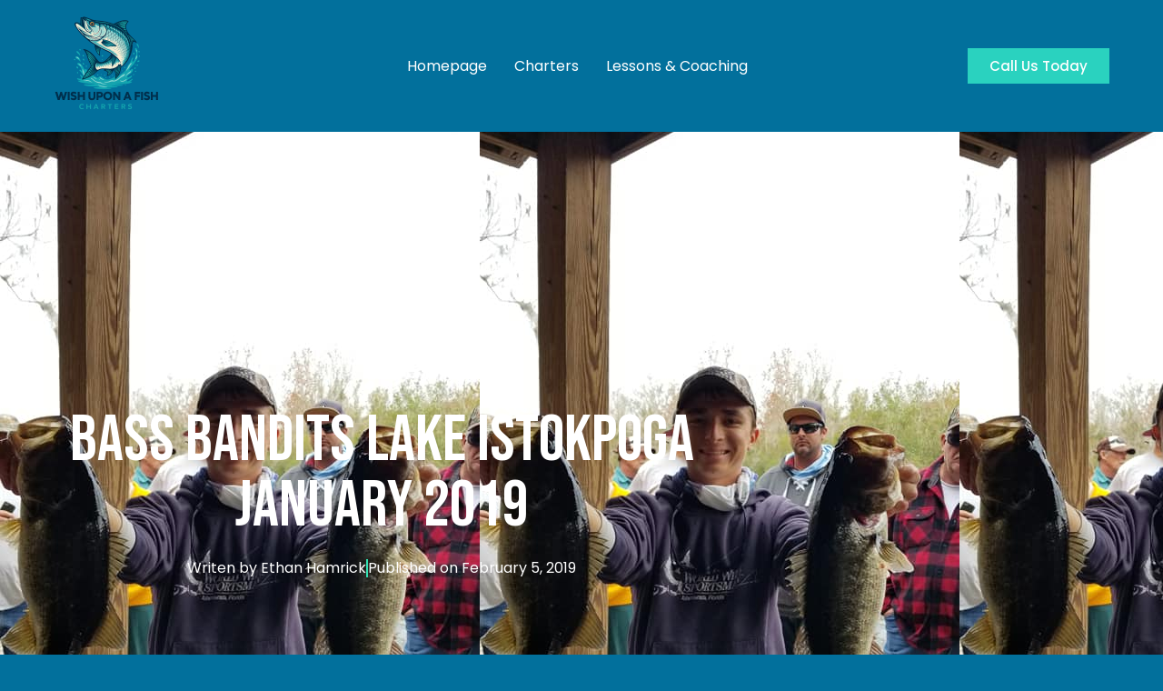

--- FILE ---
content_type: text/html; charset=UTF-8
request_url: https://www.wishuponafish.com/bass-bandits-lake-istokpoga-january-2019/
body_size: 30256
content:

<!DOCTYPE html>
<html lang="en-US">

<head><meta charset="UTF-8"><script>if(navigator.userAgent.match(/MSIE|Internet Explorer/i)||navigator.userAgent.match(/Trident\/7\..*?rv:11/i)){var href=document.location.href;if(!href.match(/[?&]nowprocket/)){if(href.indexOf("?")==-1){if(href.indexOf("#")==-1){document.location.href=href+"?nowprocket=1"}else{document.location.href=href.replace("#","?nowprocket=1#")}}else{if(href.indexOf("#")==-1){document.location.href=href+"&nowprocket=1"}else{document.location.href=href.replace("#","&nowprocket=1#")}}}}</script><script>(()=>{class RocketLazyLoadScripts{constructor(){this.v="2.0.2",this.userEvents=["keydown","keyup","mousedown","mouseup","mousemove","mouseover","mouseenter","mouseout","mouseleave","touchmove","touchstart","touchend","touchcancel","wheel","click","dblclick","input","visibilitychange"],this.attributeEvents=["onblur","onclick","oncontextmenu","ondblclick","onfocus","onmousedown","onmouseenter","onmouseleave","onmousemove","onmouseout","onmouseover","onmouseup","onmousewheel","onscroll","onsubmit"]}async t(){this.i(),this.o(),/iP(ad|hone)/.test(navigator.userAgent)&&this.h(),this.u(),this.l(this),this.m(),this.k(this),this.p(this),this._(),await Promise.all([this.R(),this.L()]),this.lastBreath=Date.now(),this.S(this),this.P(),this.D(),this.O(),this.M(),await this.C(this.delayedScripts.normal),await this.C(this.delayedScripts.defer),await this.C(this.delayedScripts.async),this.T("domReady"),await this.F(),await this.j(),await this.I(),this.T("windowLoad"),await this.A(),window.dispatchEvent(new Event("rocket-allScriptsLoaded")),this.everythingLoaded=!0,this.lastTouchEnd&&await new Promise((t=>setTimeout(t,500-Date.now()+this.lastTouchEnd))),this.H(),this.T("all"),this.U(),this.W()}i(){this.CSPIssue=sessionStorage.getItem("rocketCSPIssue"),document.addEventListener("securitypolicyviolation",(t=>{this.CSPIssue||"script-src-elem"!==t.violatedDirective||"data"!==t.blockedURI||(this.CSPIssue=!0,sessionStorage.setItem("rocketCSPIssue",!0))}),{isRocket:!0})}o(){window.addEventListener("pageshow",(t=>{this.persisted=t.persisted,this.realWindowLoadedFired=!0}),{isRocket:!0}),window.addEventListener("pagehide",(()=>{this.onFirstUserAction=null}),{isRocket:!0})}h(){let t;function e(e){t=e}window.addEventListener("touchstart",e,{isRocket:!0}),window.addEventListener("touchend",(function i(o){Math.abs(o.changedTouches[0].pageX-t.changedTouches[0].pageX)<10&&Math.abs(o.changedTouches[0].pageY-t.changedTouches[0].pageY)<10&&o.timeStamp-t.timeStamp<200&&(o.target.dispatchEvent(new PointerEvent("click",{target:o.target,bubbles:!0,cancelable:!0})),event.preventDefault(),window.removeEventListener("touchstart",e,{isRocket:!0}),window.removeEventListener("touchend",i,{isRocket:!0}))}),{isRocket:!0})}q(t){this.userActionTriggered||("mousemove"!==t.type||this.firstMousemoveIgnored?"keyup"===t.type||"mouseover"===t.type||"mouseout"===t.type||(this.userActionTriggered=!0,this.onFirstUserAction&&this.onFirstUserAction()):this.firstMousemoveIgnored=!0),"click"===t.type&&t.preventDefault(),this.savedUserEvents.length>0&&(t.stopPropagation(),t.stopImmediatePropagation()),"touchstart"===this.lastEvent&&"touchend"===t.type&&(this.lastTouchEnd=Date.now()),"click"===t.type&&(this.lastTouchEnd=0),this.lastEvent=t.type,this.savedUserEvents.push(t)}u(){this.savedUserEvents=[],this.userEventHandler=this.q.bind(this),this.userEvents.forEach((t=>window.addEventListener(t,this.userEventHandler,{passive:!1,isRocket:!0})))}U(){this.userEvents.forEach((t=>window.removeEventListener(t,this.userEventHandler,{passive:!1,isRocket:!0}))),this.savedUserEvents.forEach((t=>{t.target.dispatchEvent(new window[t.constructor.name](t.type,t))}))}m(){this.eventsMutationObserver=new MutationObserver((t=>{const e="return false";for(const i of t){if("attributes"===i.type){const t=i.target.getAttribute(i.attributeName);t&&t!==e&&(i.target.setAttribute("data-rocket-"+i.attributeName,t),i.target.setAttribute(i.attributeName,e))}"childList"===i.type&&i.addedNodes.forEach((t=>{if(t.nodeType===Node.ELEMENT_NODE)for(const i of t.attributes)this.attributeEvents.includes(i.name)&&i.value&&""!==i.value&&(t.setAttribute("data-rocket-"+i.name,i.value),t.setAttribute(i.name,e))}))}})),this.eventsMutationObserver.observe(document,{subtree:!0,childList:!0,attributeFilter:this.attributeEvents})}H(){this.eventsMutationObserver.disconnect(),this.attributeEvents.forEach((t=>{document.querySelectorAll("[data-rocket-"+t+"]").forEach((e=>{e.setAttribute(t,e.getAttribute("data-rocket-"+t)),e.removeAttribute("data-rocket-"+t)}))}))}k(t){Object.defineProperty(HTMLElement.prototype,"onclick",{get(){return this.rocketonclick},set(e){this.rocketonclick=e,this.setAttribute(t.everythingLoaded?"onclick":"data-rocket-onclick","this.rocketonclick(event)")}})}S(t){function e(e,i){let o=e[i];e[i]=null,Object.defineProperty(e,i,{get:()=>o,set(s){t.everythingLoaded?o=s:e["rocket"+i]=o=s}})}e(document,"onreadystatechange"),e(window,"onload"),e(window,"onpageshow");try{Object.defineProperty(document,"readyState",{get:()=>t.rocketReadyState,set(e){t.rocketReadyState=e},configurable:!0}),document.readyState="loading"}catch(t){console.log("WPRocket DJE readyState conflict, bypassing")}}l(t){this.originalAddEventListener=EventTarget.prototype.addEventListener,this.originalRemoveEventListener=EventTarget.prototype.removeEventListener,this.savedEventListeners=[],EventTarget.prototype.addEventListener=function(e,i,o){o&&o.isRocket||!t.B(e,this)&&!t.userEvents.includes(e)||t.B(e,this)&&!t.userActionTriggered||e.startsWith("rocket-")?t.originalAddEventListener.call(this,e,i,o):t.savedEventListeners.push({target:this,remove:!1,type:e,func:i,options:o})},EventTarget.prototype.removeEventListener=function(e,i,o){o&&o.isRocket||!t.B(e,this)&&!t.userEvents.includes(e)||t.B(e,this)&&!t.userActionTriggered||e.startsWith("rocket-")?t.originalRemoveEventListener.call(this,e,i,o):t.savedEventListeners.push({target:this,remove:!0,type:e,func:i,options:o})}}T(t){"all"===t&&(EventTarget.prototype.addEventListener=this.originalAddEventListener,EventTarget.prototype.removeEventListener=this.originalRemoveEventListener),this.savedEventListeners=this.savedEventListeners.filter((e=>{let i=e.type,o=e.target||window;return"domReady"===t&&"DOMContentLoaded"!==i&&"readystatechange"!==i||("windowLoad"===t&&"load"!==i&&"readystatechange"!==i&&"pageshow"!==i||(this.B(i,o)&&(i="rocket-"+i),e.remove?o.removeEventListener(i,e.func,e.options):o.addEventListener(i,e.func,e.options),!1))}))}p(t){let e;function i(e){return t.everythingLoaded?e:e.split(" ").map((t=>"load"===t||t.startsWith("load.")?"rocket-jquery-load":t)).join(" ")}function o(o){function s(e){const s=o.fn[e];o.fn[e]=o.fn.init.prototype[e]=function(){return this[0]===window&&t.userActionTriggered&&("string"==typeof arguments[0]||arguments[0]instanceof String?arguments[0]=i(arguments[0]):"object"==typeof arguments[0]&&Object.keys(arguments[0]).forEach((t=>{const e=arguments[0][t];delete arguments[0][t],arguments[0][i(t)]=e}))),s.apply(this,arguments),this}}if(o&&o.fn&&!t.allJQueries.includes(o)){const e={DOMContentLoaded:[],"rocket-DOMContentLoaded":[]};for(const t in e)document.addEventListener(t,(()=>{e[t].forEach((t=>t()))}),{isRocket:!0});o.fn.ready=o.fn.init.prototype.ready=function(i){function s(){parseInt(o.fn.jquery)>2?setTimeout((()=>i.bind(document)(o))):i.bind(document)(o)}return t.realDomReadyFired?!t.userActionTriggered||t.fauxDomReadyFired?s():e["rocket-DOMContentLoaded"].push(s):e.DOMContentLoaded.push(s),o([])},s("on"),s("one"),s("off"),t.allJQueries.push(o)}e=o}t.allJQueries=[],o(window.jQuery),Object.defineProperty(window,"jQuery",{get:()=>e,set(t){o(t)}})}P(){const t=new Map;document.write=document.writeln=function(e){const i=document.currentScript,o=document.createRange(),s=i.parentElement;let n=t.get(i);void 0===n&&(n=i.nextSibling,t.set(i,n));const a=document.createDocumentFragment();o.setStart(a,0),a.appendChild(o.createContextualFragment(e)),s.insertBefore(a,n)}}async R(){return new Promise((t=>{this.userActionTriggered?t():this.onFirstUserAction=t}))}async L(){return new Promise((t=>{document.addEventListener("DOMContentLoaded",(()=>{this.realDomReadyFired=!0,t()}),{isRocket:!0})}))}async I(){return this.realWindowLoadedFired?Promise.resolve():new Promise((t=>{window.addEventListener("load",t,{isRocket:!0})}))}M(){this.pendingScripts=[];this.scriptsMutationObserver=new MutationObserver((t=>{for(const e of t)e.addedNodes.forEach((t=>{"SCRIPT"!==t.tagName||t.noModule||t.isWPRocket||this.pendingScripts.push({script:t,promise:new Promise((e=>{const i=()=>{const i=this.pendingScripts.findIndex((e=>e.script===t));i>=0&&this.pendingScripts.splice(i,1),e()};t.addEventListener("load",i,{isRocket:!0}),t.addEventListener("error",i,{isRocket:!0}),setTimeout(i,1e3)}))})}))})),this.scriptsMutationObserver.observe(document,{childList:!0,subtree:!0})}async j(){await this.J(),this.pendingScripts.length?(await this.pendingScripts[0].promise,await this.j()):this.scriptsMutationObserver.disconnect()}D(){this.delayedScripts={normal:[],async:[],defer:[]},document.querySelectorAll("script[type$=rocketlazyloadscript]").forEach((t=>{t.hasAttribute("data-rocket-src")?t.hasAttribute("async")&&!1!==t.async?this.delayedScripts.async.push(t):t.hasAttribute("defer")&&!1!==t.defer||"module"===t.getAttribute("data-rocket-type")?this.delayedScripts.defer.push(t):this.delayedScripts.normal.push(t):this.delayedScripts.normal.push(t)}))}async _(){await this.L();let t=[];document.querySelectorAll("script[type$=rocketlazyloadscript][data-rocket-src]").forEach((e=>{let i=e.getAttribute("data-rocket-src");if(i&&!i.startsWith("data:")){i.startsWith("//")&&(i=location.protocol+i);try{const o=new URL(i).origin;o!==location.origin&&t.push({src:o,crossOrigin:e.crossOrigin||"module"===e.getAttribute("data-rocket-type")})}catch(t){}}})),t=[...new Map(t.map((t=>[JSON.stringify(t),t]))).values()],this.N(t,"preconnect")}async $(t){if(await this.G(),!0!==t.noModule||!("noModule"in HTMLScriptElement.prototype))return new Promise((e=>{let i;function o(){(i||t).setAttribute("data-rocket-status","executed"),e()}try{if(navigator.userAgent.includes("Firefox/")||""===navigator.vendor||this.CSPIssue)i=document.createElement("script"),[...t.attributes].forEach((t=>{let e=t.nodeName;"type"!==e&&("data-rocket-type"===e&&(e="type"),"data-rocket-src"===e&&(e="src"),i.setAttribute(e,t.nodeValue))})),t.text&&(i.text=t.text),t.nonce&&(i.nonce=t.nonce),i.hasAttribute("src")?(i.addEventListener("load",o,{isRocket:!0}),i.addEventListener("error",(()=>{i.setAttribute("data-rocket-status","failed-network"),e()}),{isRocket:!0}),setTimeout((()=>{i.isConnected||e()}),1)):(i.text=t.text,o()),i.isWPRocket=!0,t.parentNode.replaceChild(i,t);else{const i=t.getAttribute("data-rocket-type"),s=t.getAttribute("data-rocket-src");i?(t.type=i,t.removeAttribute("data-rocket-type")):t.removeAttribute("type"),t.addEventListener("load",o,{isRocket:!0}),t.addEventListener("error",(i=>{this.CSPIssue&&i.target.src.startsWith("data:")?(console.log("WPRocket: CSP fallback activated"),t.removeAttribute("src"),this.$(t).then(e)):(t.setAttribute("data-rocket-status","failed-network"),e())}),{isRocket:!0}),s?(t.fetchPriority="high",t.removeAttribute("data-rocket-src"),t.src=s):t.src="data:text/javascript;base64,"+window.btoa(unescape(encodeURIComponent(t.text)))}}catch(i){t.setAttribute("data-rocket-status","failed-transform"),e()}}));t.setAttribute("data-rocket-status","skipped")}async C(t){const e=t.shift();return e?(e.isConnected&&await this.$(e),this.C(t)):Promise.resolve()}O(){this.N([...this.delayedScripts.normal,...this.delayedScripts.defer,...this.delayedScripts.async],"preload")}N(t,e){this.trash=this.trash||[];let i=!0;var o=document.createDocumentFragment();t.forEach((t=>{const s=t.getAttribute&&t.getAttribute("data-rocket-src")||t.src;if(s&&!s.startsWith("data:")){const n=document.createElement("link");n.href=s,n.rel=e,"preconnect"!==e&&(n.as="script",n.fetchPriority=i?"high":"low"),t.getAttribute&&"module"===t.getAttribute("data-rocket-type")&&(n.crossOrigin=!0),t.crossOrigin&&(n.crossOrigin=t.crossOrigin),t.integrity&&(n.integrity=t.integrity),t.nonce&&(n.nonce=t.nonce),o.appendChild(n),this.trash.push(n),i=!1}})),document.head.appendChild(o)}W(){this.trash.forEach((t=>t.remove()))}async F(){try{document.readyState="interactive"}catch(t){}this.fauxDomReadyFired=!0;try{await this.G(),document.dispatchEvent(new Event("rocket-readystatechange")),await this.G(),document.rocketonreadystatechange&&document.rocketonreadystatechange(),await this.G(),document.dispatchEvent(new Event("rocket-DOMContentLoaded")),await this.G(),window.dispatchEvent(new Event("rocket-DOMContentLoaded"))}catch(t){console.error(t)}}async A(){try{document.readyState="complete"}catch(t){}try{await this.G(),document.dispatchEvent(new Event("rocket-readystatechange")),await this.G(),document.rocketonreadystatechange&&document.rocketonreadystatechange(),await this.G(),window.dispatchEvent(new Event("rocket-load")),await this.G(),window.rocketonload&&window.rocketonload(),await this.G(),this.allJQueries.forEach((t=>t(window).trigger("rocket-jquery-load"))),await this.G();const t=new Event("rocket-pageshow");t.persisted=this.persisted,window.dispatchEvent(t),await this.G(),window.rocketonpageshow&&window.rocketonpageshow({persisted:this.persisted})}catch(t){console.error(t)}}async G(){Date.now()-this.lastBreath>45&&(await this.J(),this.lastBreath=Date.now())}async J(){return document.hidden?new Promise((t=>setTimeout(t))):new Promise((t=>requestAnimationFrame(t)))}B(t,e){return e===document&&"readystatechange"===t||(e===document&&"DOMContentLoaded"===t||(e===window&&"DOMContentLoaded"===t||(e===window&&"load"===t||e===window&&"pageshow"===t)))}static run(){(new RocketLazyLoadScripts).t()}}RocketLazyLoadScripts.run()})();</script>
	
	<meta name="viewport" content="width=device-width, initial-scale=1.0" />
		<meta name='robots' content='index, follow, max-image-preview:large, max-snippet:-1, max-video-preview:-1' />
<!-- Hubbub v.2.21.2 https://morehubbub.com/ -->
<meta property="og:locale" content="en_US" />
<meta property="og:type" content="article" />
<meta property="og:title" content="Bass Bandits Lake Istokpoga January 2019" />
<meta property="og:description" content="It&#039;s a new year and a new tournament season! My grandpa and I are ready to get back to competition! Our first derby of 2019 was held on Lake Istokpoga, located near Lake Placid, Florida." />
<meta property="og:url" content="https://www.wishuponafish.com/bass-bandits-lake-istokpoga-january-2019/" />
<meta property="og:site_name" content="Wish Upon A Fish" />
<meta property="og:updated_time" content="2021-01-30T14:32:52+00:00" />
<meta property="article:published_time" content="2019-02-05T22:06:47+00:00" />
<meta property="article:modified_time" content="2021-01-30T14:32:52+00:00" />
<meta name="twitter:card" content="summary_large_image" />
<meta name="twitter:title" content="Bass Bandits Lake Istokpoga January 2019" />
<meta name="twitter:description" content="It&#039;s a new year and a new tournament season! My grandpa and I are ready to get back to competition! Our first derby of 2019 was held on Lake Istokpoga, located near Lake Placid, Florida." />
<meta class="flipboard-article" content="It&#039;s a new year and a new tournament season! My grandpa and I are ready to get back to competition! Our first derby of 2019 was held on Lake Istokpoga, located near Lake Placid, Florida." />
<meta property="og:image" content="https://www.wishuponafish.com/wp-content/uploads/2019/02/Lake-Istokpoga-tournament-bass-.jpg" />
<meta name="twitter:image" content="https://www.wishuponafish.com/wp-content/uploads/2019/02/Lake-Istokpoga-tournament-bass-.jpg" />
<meta property="og:image:width" content="528" />
<meta property="og:image:height" content="960" />
<!-- Hubbub v.2.21.2 https://morehubbub.com/ -->

	<!-- This site is optimized with the Yoast SEO Premium plugin v21.0 (Yoast SEO v21.0) - https://yoast.com/wordpress/plugins/seo/ -->
	<title>Bass Bandits Lake Istokpoga January 2019 - Wish Upon A Fish</title><style id="rocket-critical-css">ul{box-sizing:border-box}:root{--wp--preset--font-size--normal:16px;--wp--preset--font-size--huge:42px}.screen-reader-text{border:0;clip:rect(1px,1px,1px,1px);-webkit-clip-path:inset(50%);clip-path:inset(50%);height:1px;margin:-1px;overflow:hidden;padding:0;position:absolute;width:1px;word-wrap:normal!important}#dpsp-content-top{margin-bottom:1.2em}.dpsp-networks-btns-wrapper{margin:0!important;padding:0!important;list-style:none!important}.dpsp-networks-btns-wrapper:after{display:block;clear:both;height:0;content:""}.dpsp-networks-btns-wrapper li{float:left;margin:0;padding:0;border:0;list-style-type:none!important}.dpsp-networks-btns-wrapper li:before{display:none!important}.dpsp-networks-btns-wrapper li:first-child{margin-left:0!important}.dpsp-networks-btns-wrapper .dpsp-network-btn{display:flex;position:relative;-moz-box-sizing:border-box;box-sizing:border-box;width:100%;min-width:40px;height:40px;max-height:40px;padding:0;border:2px solid;border-radius:0;box-shadow:none;font-family:Arial,sans-serif;font-size:14px;font-weight:700;line-height:36px;text-align:center;vertical-align:middle;text-decoration:none!important;text-transform:unset!important}.dpsp-networks-btns-wrapper .dpsp-network-btn .dpsp-network-label{padding-right:.5em;padding-left:.5em}.dpsp-networks-btns-wrapper .dpsp-network-btn:after{display:block;clear:both;height:0;content:""}.dpsp-networks-btns-wrapper.dpsp-column-5 li{width:20%}.dpsp-facebook{--networkAccent:#334d87;--networkColor:#3a579a;--networkHover:rgba(51,77,135,0.4)}.dpsp-networks-btns-wrapper .dpsp-network-btn.dpsp-facebook{border-color:#3a579a;color:#3a579a;background:#3a579a}.dpsp-networks-btns-wrapper .dpsp-network-btn.dpsp-facebook:not(:hover):not(:active){color:#3a579a}.dpsp-networks-btns-wrapper .dpsp-network-btn.dpsp-facebook .dpsp-network-icon{border-color:#3a579a;color:#3a579a;background:#3a579a}.dpsp-networks-btns-wrapper .dpsp-network-btn.dpsp-facebook .dpsp-network-icon .dpsp-network-icon-inner>svg{fill:var(--customNetworkColor,var(--networkColor,#3a579a))}.dpsp-twitter{--networkAccent:#0099d7;--networkColor:#00abf0;--networkHover:rgba(0,153,215,0.4)}.dpsp-networks-btns-wrapper .dpsp-network-btn.dpsp-twitter{border-color:#00abf0;color:#00abf0;background:#00abf0}.dpsp-networks-btns-wrapper .dpsp-network-btn.dpsp-twitter:not(:hover):not(:active){color:#00abf0}.dpsp-networks-btns-wrapper .dpsp-network-btn.dpsp-twitter .dpsp-network-icon{border-color:#00abf0;color:#00abf0;background:#00abf0}.dpsp-networks-btns-wrapper .dpsp-network-btn.dpsp-twitter .dpsp-network-icon .dpsp-network-icon-inner>svg{fill:var(--customNetworkColor,var(--networkColor,#00abf0))}.dpsp-pinterest{--networkAccent:#b31e24;--networkColor:#c92228;--networkHover:rgba(179,30,36,0.4)}.dpsp-networks-btns-wrapper .dpsp-network-btn.dpsp-pinterest{border-color:#c92228;color:#c92228;background:#c92228}.dpsp-networks-btns-wrapper .dpsp-network-btn.dpsp-pinterest:not(:hover):not(:active){color:#c92228}.dpsp-networks-btns-wrapper .dpsp-network-btn.dpsp-pinterest .dpsp-network-icon{border-color:#c92228;color:#c92228;background:#c92228}.dpsp-networks-btns-wrapper .dpsp-network-btn.dpsp-pinterest .dpsp-network-icon .dpsp-network-icon-inner>svg{fill:var(--customNetworkColor,var(--networkColor,#c92228))}.dpsp-email{--networkAccent:#239e57;--networkColor:#27ae60;--networkHover:rgba(35,158,87,0.4)}.dpsp-networks-btns-wrapper .dpsp-network-btn.dpsp-email{border-color:#27ae60;color:#27ae60;background:#27ae60}.dpsp-networks-btns-wrapper .dpsp-network-btn.dpsp-email:not(:hover):not(:active){color:#27ae60}.dpsp-networks-btns-wrapper .dpsp-network-btn.dpsp-email .dpsp-network-icon{border-color:#27ae60;color:#27ae60;background:#27ae60}.dpsp-networks-btns-wrapper .dpsp-network-btn.dpsp-email .dpsp-network-icon .dpsp-network-icon-inner>svg{fill:var(--customNetworkColor,var(--networkColor,#27ae60))}.dpsp-shape-rounded .dpsp-network-btn,.dpsp-shape-rounded .dpsp-network-btn .dpsp-network-icon{-webkit-border-top-left-radius:4px;-moz-border-radius-topleft:4px;border-top-left-radius:4px;-webkit-border-bottom-left-radius:4px;-moz-border-radius-bottomleft:4px;border-bottom-left-radius:4px}.dpsp-shape-rounded .dpsp-network-btn{-webkit-border-top-right-radius:4px;-moz-border-radius-topright:4px;border-top-right-radius:4px;-webkit-border-bottom-right-radius:4px;-moz-border-radius-bottomright:4px;border-bottom-right-radius:4px}#dpsp-sticky-bar-wrapper{position:fixed;bottom:0;left:0;width:100%;max-width:100vw;background:#fff;z-index:1000}#dpsp-sticky-bar-wrapper.dpsp-position-desktop-bottom{top:auto;bottom:0}#dpsp-sticky-bar-wrapper.dpsp-no-animation{visibility:hidden;opacity:0}#dpsp-sticky-bar-wrapper.dpsp-device-mobile:not(.dpsp-is-mobile){display:none}#dpsp-sticky-bar{display:none;position:relative;box-sizing:border-box;margin:7px 0}.dpsp-networks-btns-wrapper .dpsp-network-btn .dpsp-network-icon{display:block;position:relative;top:-2px;left:-2px;-moz-box-sizing:border-box;box-sizing:border-box;width:40px;height:40px;border:2px solid;font-size:14px;line-height:36px;text-align:center;align-self:start;flex:0 0 auto}.dpsp-network-icon .dpsp-network-icon-inner svg{position:relative;overflow:visible;width:auto;max-height:14px}.dpsp-network-icon-inner{display:flex;align-items:center;justify-content:center}.dpsp-network-icon-inner{height:36px}.dpsp-button-style-1 .dpsp-network-btn{color:#fff!important}.dpsp-button-style-1 .dpsp-network-btn .dpsp-network-icon:not(.dpsp-network-icon-outlined) .dpsp-network-icon-inner>svg{fill:#fff!important}html{line-height:1.15;-webkit-text-size-adjust:100%}*,:after,:before{-webkit-box-sizing:border-box;box-sizing:border-box}body{margin:0;font-family:-apple-system,BlinkMacSystemFont,Segoe UI,Roboto,Helvetica Neue,Arial,Noto Sans,sans-serif,Apple Color Emoji,Segoe UI Emoji,Segoe UI Symbol,Noto Color Emoji;font-size:1rem;font-weight:400;line-height:1.5;color:#333;background-color:#fff;-webkit-font-smoothing:antialiased;-moz-osx-font-smoothing:grayscale}h1,h2{margin-top:.5rem;margin-bottom:1rem;font-family:inherit;font-weight:500;line-height:1.2;color:inherit}h1{font-size:2.5rem}h2{font-size:2rem}p{margin-top:0;margin-bottom:.9rem}a{background-color:transparent;text-decoration:none;color:#c36}img{border-style:none;height:auto;max-width:100%}.sr-only{position:absolute;width:1px;height:1px;padding:0;overflow:hidden;clip:rect(0,0,0,0);white-space:nowrap;border:0}label{display:inline-block;line-height:1;vertical-align:middle}button,input,textarea{font-family:inherit;font-size:1rem;line-height:1.5;margin:0}textarea{width:100%;border:1px solid #666;border-radius:3px;padding:.5rem 1rem}button,input{overflow:visible}button{text-transform:none}button{width:auto;-webkit-appearance:button}button::-moz-focus-inner{border-style:none;padding:0}button:-moz-focusring{outline:1px dotted ButtonText}button{display:inline-block;font-weight:400;color:#c36;text-align:center;white-space:nowrap;background-color:transparent;border:1px solid #c36;padding:.5rem 1rem;font-size:1rem;border-radius:3px}textarea{overflow:auto;resize:vertical}::-webkit-file-upload-button{-webkit-appearance:button;font:inherit}li,ul{margin-top:0;margin-bottom:0;border:0;outline:0;font-size:100%;vertical-align:baseline;background:transparent}.comments-area a,.page-content a{text-decoration:underline}.screen-reader-text{clip:rect(1px,1px,1px,1px);height:1px;overflow:hidden;position:absolute!important;width:1px;word-wrap:normal!important}.site-header{display:-webkit-box;display:-ms-flexbox;display:flex;-ms-flex-wrap:wrap;flex-wrap:wrap;-webkit-box-pack:justify;-ms-flex-pack:justify;justify-content:space-between;padding-top:1rem;padding-bottom:1rem;position:relative}.site-header .site-navigation{-webkit-box-pack:end;-ms-flex-pack:end;justify-content:flex-end}.site-header .site-branding{display:-webkit-box;display:-ms-flexbox;display:flex;-webkit-box-orient:vertical;-webkit-box-direction:normal;-ms-flex-direction:column;flex-direction:column;-webkit-box-pack:center;-ms-flex-pack:center;justify-content:center}.site-header .header-inner{display:-webkit-box;display:-ms-flexbox;display:flex;-ms-flex-wrap:wrap;flex-wrap:wrap;-webkit-box-pack:justify;-ms-flex-pack:justify;justify-content:space-between}.site-header .header-inner .custom-logo-link{display:block}.site-header .header-inner .site-branding .site-description{margin:0}.site-header:not(.header-stacked) .header-inner .site-branding{max-width:30%}.site-header:not(.header-stacked) .header-inner .site-navigation{max-width:70%}@media (max-width:576px){.site-header .header-inner:not(.header-stacked) .site-branding{max-width:80%}}.site-navigation-toggle-holder{-webkit-box-pack:end;-ms-flex-pack:end;justify-content:flex-end;-webkit-box-flex:1;-ms-flex-positive:1;flex-grow:1;max-width:20%;padding:8px 15px}.site-navigation-toggle-holder,.site-navigation-toggle-holder .site-navigation-toggle{display:-webkit-box;display:-ms-flexbox;display:flex;-webkit-box-align:center;-ms-flex-align:center;align-items:center}.site-navigation-toggle-holder .site-navigation-toggle{-webkit-box-pack:center;-ms-flex-pack:center;justify-content:center;font-size:22px;padding:.25em;border:0 solid;border-radius:3px;background-color:rgba(0,0,0,.05);color:#494c4f}.site-navigation{grid-area:nav-menu;display:-webkit-box;display:-ms-flexbox;display:flex;-webkit-box-align:center;-ms-flex-align:center;align-items:center;-webkit-box-flex:1;-ms-flex-positive:1;flex-grow:1}.site-navigation ul.menu{list-style-type:none;padding:0}.site-navigation ul.menu{display:-webkit-box;display:-ms-flexbox;display:flex;-ms-flex-wrap:wrap;flex-wrap:wrap}.site-navigation ul.menu li{position:relative;display:-webkit-box;display:-ms-flexbox;display:flex}.site-navigation ul.menu li a{display:block;padding:8px 15px}.site-navigation-dropdown{margin-top:10px;-webkit-transform-origin:top;-ms-transform-origin:top;transform-origin:top;position:absolute;bottom:0;left:0;z-index:10000;width:100%}.site-navigation-toggle-holder:not(.elementor-active)+.site-navigation-dropdown{-webkit-transform:scaleY(0);-ms-transform:scaleY(0);transform:scaleY(0);max-height:0}.site-navigation-dropdown ul{padding:0}.site-navigation-dropdown ul.menu{position:absolute;width:100%;padding:0;margin:0;background:#fff}.site-navigation-dropdown ul.menu li{display:block;width:100%;position:relative}.site-navigation-dropdown ul.menu li a{display:block;padding:20px;background:#fff;color:#55595c;-webkit-box-shadow:inset 0 -1px 0 rgba(0,0,0,.10196078431372549);box-shadow:inset 0 -1px 0 rgba(0,0,0,.10196078431372549)}@media (min-width:992px){.site-header.menu-dropdown-tablet:not(.menu-layout-dropdown) .site-navigation-toggle-holder{display:none!important}}@media (max-width:992px){.site-header.menu-dropdown-tablet:not(.menu-layout-dropdown) .site-navigation{display:none!important}}.page-header .entry-title,.site-header .header-inner,body:not([class*=elementor-page-]) .site-main{margin-right:auto;margin-left:auto;width:100%}@media (max-width:575px){.page-header .entry-title,.site-header .header-inner,body:not([class*=elementor-page-]) .site-main{padding-right:10px;padding-left:10px}}@media (min-width:576px){.page-header .entry-title,.site-header .header-inner,body:not([class*=elementor-page-]) .site-main{max-width:500px}}@media (min-width:768px){.page-header .entry-title,.site-header .header-inner,body:not([class*=elementor-page-]) .site-main{max-width:600px}}@media (min-width:992px){.page-header .entry-title,.site-header .header-inner,body:not([class*=elementor-page-]) .site-main{max-width:800px}}@media (min-width:1200px){.page-header .entry-title,.site-header .header-inner,body:not([class*=elementor-page-]) .site-main{max-width:1140px}}.elementor-screen-only,.screen-reader-text{position:absolute;top:-10000em;width:1px;height:1px;margin:-1px;padding:0;overflow:hidden;clip:rect(0,0,0,0);border:0}:root{--page-title-display:block}h1.entry-title{display:var(--page-title-display)}@media (min-width:1025px){#elementor-device-mode:after{content:"desktop"}}@media (min-width:-1px){#elementor-device-mode:after{content:"widescreen"}}@media (max-width:-1px){#elementor-device-mode:after{content:"laptop";content:"tablet_extra"}}@media (max-width:1024px){#elementor-device-mode:after{content:"tablet"}}@media (max-width:-1px){#elementor-device-mode:after{content:"mobile_extra"}}@media (max-width:767px){#elementor-device-mode:after{content:"mobile"}}.elementor-kit-2600{--e-global-color-primary:#FFFFFF;--e-global-color-secondary:#FFFFFF;--e-global-color-text:#FFFFFF;--e-global-color-accent:#FFFFFF2B;--e-global-color-d49ac81:#2AD2BF;--e-global-color-332724a:#33E1B3;--e-global-color-4d462f5:#EEEEEE;--e-global-color-cfa1f76:#F5F5F5;--e-global-color-044b931:#01234D;--e-global-color-bb890b8:#02709C;--e-global-color-7dc04bf:#2AD2BF;--e-global-color-c16824e:#33E1B3;--e-global-color-1a167dc:#7B838B;--e-global-typography-primary-font-family:"Bebas Neue";--e-global-typography-primary-font-size:72px;--e-global-typography-primary-font-weight:400;--e-global-typography-primary-line-height:1em;--e-global-typography-primary-letter-spacing:0px;--e-global-typography-secondary-font-family:"Bebas Neue";--e-global-typography-secondary-font-size:48px;--e-global-typography-secondary-font-weight:400;--e-global-typography-secondary-line-height:1.1em;--e-global-typography-text-font-family:"Poppins";--e-global-typography-text-font-size:16px;--e-global-typography-text-font-weight:400;--e-global-typography-accent-font-family:"Poppins";--e-global-typography-accent-font-size:16px;--e-global-typography-accent-font-weight:400;--e-global-typography-b2ce6af-font-family:"Poppins";--e-global-typography-b2ce6af-font-size:16px;--e-global-typography-b2ce6af-font-weight:400;--e-global-typography-b2ce6af-text-transform:none;--e-global-typography-b2ce6af-font-style:normal;--e-global-typography-b2ce6af-line-height:1.5em;--e-global-typography-69c152f-font-family:"Poppins";--e-global-typography-69c152f-font-size:14px;--e-global-typography-69c152f-font-weight:400;--e-global-typography-69c152f-line-height:1.6em;--e-global-typography-520c191-font-family:"Bebas Neue";--e-global-typography-520c191-font-size:18px;--e-global-typography-520c191-font-weight:400;--e-global-typography-520c191-text-transform:uppercase;--e-global-typography-520c191-letter-spacing:0px;--e-global-typography-583e54c-font-family:"Bebas Neue";--e-global-typography-583e54c-font-size:72px;--e-global-typography-583e54c-font-weight:400;--e-global-typography-583e54c-line-height:1em;--e-global-typography-5d167aa-font-family:"Bebas Neue";--e-global-typography-5d167aa-font-size:48px;--e-global-typography-5d167aa-font-weight:400;--e-global-typography-5d167aa-line-height:1.1em;--e-global-typography-d3dae9a-font-family:"Bebas Neue";--e-global-typography-d3dae9a-font-size:36px;--e-global-typography-d3dae9a-font-weight:400;--e-global-typography-d3dae9a-text-transform:none;--e-global-typography-d3dae9a-font-style:normal;--e-global-typography-d3dae9a-line-height:1.2em;--e-global-typography-83682a1-font-family:"Poppins";--e-global-typography-83682a1-font-size:24px;--e-global-typography-83682a1-font-weight:600;--e-global-typography-83682a1-text-transform:none;--e-global-typography-83682a1-font-style:normal;--e-global-typography-83682a1-line-height:1.3em;--e-global-typography-7044a64-font-family:"Poppins";--e-global-typography-7044a64-font-size:18px;--e-global-typography-7044a64-font-weight:600;--e-global-typography-7044a64-line-height:1.4em;--e-global-typography-84ca66e-font-family:"Bebas Neue";--e-global-typography-84ca66e-font-size:16px;--e-global-typography-84ca66e-font-weight:300;--e-global-typography-84ca66e-text-transform:uppercase;--e-global-typography-84ca66e-line-height:1.5em;--e-global-typography-84ca66e-letter-spacing:1.5px;--e-global-typography-112b6c4-font-family:"Poppins";--e-global-typography-112b6c4-font-size:13px;--e-global-typography-112b6c4-font-weight:400;--e-global-typography-a435f28-font-family:"Six Caps";--e-global-typography-a435f28-font-size:150px;--e-global-typography-a435f28-font-weight:400;--e-global-typography-a435f28-text-transform:capitalize;--e-global-typography-a435f28-line-height:1em;--e-global-typography-a435f28-letter-spacing:3px;color:var(--e-global-color-primary);font-family:var(--e-global-typography-b2ce6af-font-family),Sans-serif;font-size:var(--e-global-typography-b2ce6af-font-size);font-weight:var(--e-global-typography-b2ce6af-font-weight);text-transform:var(--e-global-typography-b2ce6af-text-transform);font-style:var(--e-global-typography-b2ce6af-font-style);line-height:var(--e-global-typography-b2ce6af-line-height);letter-spacing:var(--e-global-typography-b2ce6af-letter-spacing);word-spacing:var(--e-global-typography-b2ce6af-word-spacing);background-color:#02709C}.elementor-kit-2600 a{color:var(--e-global-color-primary)}.elementor-kit-2600 h1{color:var(--e-global-color-secondary);font-family:var(--e-global-typography-583e54c-font-family),Sans-serif;font-size:var(--e-global-typography-583e54c-font-size);font-weight:var(--e-global-typography-583e54c-font-weight);line-height:var(--e-global-typography-583e54c-line-height);letter-spacing:var(--e-global-typography-583e54c-letter-spacing);word-spacing:var(--e-global-typography-583e54c-word-spacing)}.elementor-kit-2600 h2{color:var(--e-global-color-secondary);font-family:var(--e-global-typography-5d167aa-font-family),Sans-serif;font-size:var(--e-global-typography-5d167aa-font-size);font-weight:var(--e-global-typography-5d167aa-font-weight);line-height:var(--e-global-typography-5d167aa-line-height);letter-spacing:var(--e-global-typography-5d167aa-letter-spacing);word-spacing:var(--e-global-typography-5d167aa-word-spacing)}.elementor-kit-2600 button{font-weight:500;color:var(--e-global-color-text);background-color:var(--e-global-color-d49ac81);border-style:solid;border-width:0px 0px 0px 0px;border-radius:0px 0px 0px 0px}.elementor-kit-2600 label{color:var(--e-global-color-7dc04bf);font-weight:600;line-height:1.5em}.elementor-kit-2600 input:not([type="button"]):not([type="submit"]),.elementor-kit-2600 textarea{color:var(--e-global-color-044b931);background-color:var(--e-global-color-cfa1f76);border-style:solid;border-width:1px 1px 1px 1px;border-color:var(--e-global-color-cfa1f76);border-radius:0px 0px 0px 0px}h1.entry-title{display:var(--page-title-display)}@media (max-width:1024px){.elementor-kit-2600{--e-global-typography-primary-font-size:48px;--e-global-typography-secondary-font-size:36px;--e-global-typography-text-font-size:15px;--e-global-typography-accent-font-size:15px;--e-global-typography-b2ce6af-font-size:15px;--e-global-typography-69c152f-font-size:13px;--e-global-typography-520c191-font-size:17px;--e-global-typography-583e54c-font-size:48px;--e-global-typography-5d167aa-font-size:36px;--e-global-typography-d3dae9a-font-size:24px;--e-global-typography-83682a1-font-size:18px;--e-global-typography-7044a64-font-size:16px;--e-global-typography-84ca66e-font-size:15px;--e-global-typography-112b6c4-font-size:12px;--e-global-typography-a435f28-font-size:99px;font-size:var(--e-global-typography-b2ce6af-font-size);line-height:var(--e-global-typography-b2ce6af-line-height);letter-spacing:var(--e-global-typography-b2ce6af-letter-spacing);word-spacing:var(--e-global-typography-b2ce6af-word-spacing)}.elementor-kit-2600 h1{font-size:var(--e-global-typography-583e54c-font-size);line-height:var(--e-global-typography-583e54c-line-height);letter-spacing:var(--e-global-typography-583e54c-letter-spacing);word-spacing:var(--e-global-typography-583e54c-word-spacing)}.elementor-kit-2600 h2{font-size:var(--e-global-typography-5d167aa-font-size);line-height:var(--e-global-typography-5d167aa-line-height);letter-spacing:var(--e-global-typography-5d167aa-letter-spacing);word-spacing:var(--e-global-typography-5d167aa-word-spacing)}}@media (max-width:767px){.elementor-kit-2600{--e-global-typography-primary-font-size:38px;--e-global-typography-secondary-font-size:28px;--e-global-typography-text-font-size:14px;--e-global-typography-accent-font-size:14px;--e-global-typography-b2ce6af-font-size:14px;--e-global-typography-69c152f-font-size:12px;--e-global-typography-520c191-font-size:16px;--e-global-typography-583e54c-font-size:38px;--e-global-typography-5d167aa-font-size:28px;--e-global-typography-d3dae9a-font-size:24px;--e-global-typography-83682a1-font-size:18px;--e-global-typography-7044a64-font-size:14px;--e-global-typography-84ca66e-font-size:14px;--e-global-typography-112b6c4-font-size:11px;--e-global-typography-a435f28-font-size:52px;font-size:var(--e-global-typography-b2ce6af-font-size);line-height:var(--e-global-typography-b2ce6af-line-height);letter-spacing:var(--e-global-typography-b2ce6af-letter-spacing);word-spacing:var(--e-global-typography-b2ce6af-word-spacing)}.elementor-kit-2600 h1{font-size:var(--e-global-typography-583e54c-font-size);line-height:var(--e-global-typography-583e54c-line-height);letter-spacing:var(--e-global-typography-583e54c-letter-spacing);word-spacing:var(--e-global-typography-583e54c-word-spacing)}.elementor-kit-2600 h2{font-size:var(--e-global-typography-5d167aa-font-size);line-height:var(--e-global-typography-5d167aa-line-height);letter-spacing:var(--e-global-typography-5d167aa-letter-spacing);word-spacing:var(--e-global-typography-5d167aa-word-spacing)}}#pojo-a11y-toolbar{position:fixed;font-size:16px!important;line-height:1.4;z-index:9999}#pojo-a11y-toolbar.pojo-a11y-toolbar-left{left:-180px}#pojo-a11y-toolbar.pojo-a11y-toolbar-left .pojo-a11y-toolbar-toggle{left:180px}#pojo-a11y-toolbar .pojo-a11y-toolbar-toggle{position:absolute}#pojo-a11y-toolbar .pojo-a11y-toolbar-toggle a{display:inline-block;font-size:200%;line-height:0;padding:10px;-webkit-box-shadow:0 0 10px 0 rgba(0,0,0,0.1);box-shadow:0 0 10px 0 rgba(0,0,0,0.1)}#pojo-a11y-toolbar .pojo-a11y-toolbar-overlay{border:1px solid;font-size:100%;width:180px}#pojo-a11y-toolbar .pojo-a11y-toolbar-overlay p.pojo-a11y-toolbar-title{display:block;line-height:2;font-weight:bold;padding:10px 15px 0;margin:0}#pojo-a11y-toolbar .pojo-a11y-toolbar-overlay ul.pojo-a11y-toolbar-items{list-style:none;margin:0;padding:10px 0}#pojo-a11y-toolbar .pojo-a11y-toolbar-overlay ul.pojo-a11y-toolbar-items li.pojo-a11y-toolbar-item a{display:block;padding:10px 15px;font-size:80%;line-height:1}#pojo-a11y-toolbar .pojo-a11y-toolbar-overlay ul.pojo-a11y-toolbar-items li.pojo-a11y-toolbar-item a svg{padding-right:6px;display:inline-block;width:1.5em;font-style:normal;font-weight:normal;font-size:inherit;line-height:1;text-align:center;text-rendering:auto;vertical-align:middle}#pojo-a11y-toolbar .pojo-a11y-toolbar-overlay ul.pojo-a11y-toolbar-items li.pojo-a11y-toolbar-item a .pojo-a11y-toolbar-text{vertical-align:middle}@media (max-width:767px){#pojo-a11y-toolbar .pojo-a11y-toolbar-overlay p.pojo-a11y-toolbar-title{padding:7px 12px 0}#pojo-a11y-toolbar .pojo-a11y-toolbar-overlay ul.pojo-a11y-toolbar-items{padding:7px 0}#pojo-a11y-toolbar .pojo-a11y-toolbar-overlay ul.pojo-a11y-toolbar-items li.pojo-a11y-toolbar-item a{display:block;padding:7px 12px}}.pojo-skip-link{position:absolute;top:-1000em}*,::before,::after{box-sizing:border-box}.pojo-sr-only{position:absolute;width:1px;height:1px;padding:0;margin:-1px;overflow:hidden;clip:rect(0,0,0,0);border:0}:focus{outline:0}button::-moz-focus-inner{padding:0;border:0}.ekit-wid-con .ekit-review-card--date,.ekit-wid-con .ekit-review-card--desc{grid-area:date}.ekit-wid-con .ekit-review-card--image{width:60px;height:60px;grid-area:thumbnail;min-width:60px;border-radius:50%;background-color:#eae9f7;display:-webkit-box;display:-ms-flexbox;display:flex;-webkit-box-pack:center;-ms-flex-pack:center;justify-content:center;-webkit-box-align:center;-ms-flex-align:center;align-items:center;padding:1rem;position:relative}.ekit-wid-con .ekit-review-card--thumbnail{grid-area:thumbnail;padding-right:1rem}.ekit-wid-con .ekit-review-card--name{grid-area:name;font-size:14px;font-weight:700;margin:0 0 .25rem 0}.ekit-wid-con .ekit-review-card--stars{grid-area:stars;color:#f4be28;font-size:13px;line-height:20px}.ekit-wid-con .ekit-review-card--comment{grid-area:comment;font-size:16px;line-height:22px;font-weight:400;color:#32323d}.ekit-wid-con .ekit-review-card--actions{grid-area:actions}.ekit-wid-con .ekit-review-card--posted-on{display:-webkit-box;display:-ms-flexbox;display:flex;grid-area:posted-on}</style><link rel="preload" data-rocket-preload as="style" href="https://fonts.googleapis.com/css?family=Bebas%20Neue%3A100%2C100italic%2C200%2C200italic%2C300%2C300italic%2C400%2C400italic%2C500%2C500italic%2C600%2C600italic%2C700%2C700italic%2C800%2C800italic%2C900%2C900italic%7CPoppins%3A100%2C100italic%2C200%2C200italic%2C300%2C300italic%2C400%2C400italic%2C500%2C500italic%2C600%2C600italic%2C700%2C700italic%2C800%2C800italic%2C900%2C900italic%7CSix%20Caps%3A100%2C100italic%2C200%2C200italic%2C300%2C300italic%2C400%2C400italic%2C500%2C500italic%2C600%2C600italic%2C700%2C700italic%2C800%2C800italic%2C900%2C900italic&#038;display=swap" /><link rel="stylesheet" href="https://fonts.googleapis.com/css?family=Bebas%20Neue%3A100%2C100italic%2C200%2C200italic%2C300%2C300italic%2C400%2C400italic%2C500%2C500italic%2C600%2C600italic%2C700%2C700italic%2C800%2C800italic%2C900%2C900italic%7CPoppins%3A100%2C100italic%2C200%2C200italic%2C300%2C300italic%2C400%2C400italic%2C500%2C500italic%2C600%2C600italic%2C700%2C700italic%2C800%2C800italic%2C900%2C900italic%7CSix%20Caps%3A100%2C100italic%2C200%2C200italic%2C300%2C300italic%2C400%2C400italic%2C500%2C500italic%2C600%2C600italic%2C700%2C700italic%2C800%2C800italic%2C900%2C900italic&#038;display=swap" media="print" onload="this.media='all'" /><noscript><link rel="stylesheet" href="https://fonts.googleapis.com/css?family=Bebas%20Neue%3A100%2C100italic%2C200%2C200italic%2C300%2C300italic%2C400%2C400italic%2C500%2C500italic%2C600%2C600italic%2C700%2C700italic%2C800%2C800italic%2C900%2C900italic%7CPoppins%3A100%2C100italic%2C200%2C200italic%2C300%2C300italic%2C400%2C400italic%2C500%2C500italic%2C600%2C600italic%2C700%2C700italic%2C800%2C800italic%2C900%2C900italic%7CSix%20Caps%3A100%2C100italic%2C200%2C200italic%2C300%2C300italic%2C400%2C400italic%2C500%2C500italic%2C600%2C600italic%2C700%2C700italic%2C800%2C800italic%2C900%2C900italic&#038;display=swap" /></noscript>
	<link rel="canonical" href="https://www.wishuponafish.com/bass-bandits-lake-istokpoga-january-2019/" />
	<meta name="author" content="Ethan Hamrick" />
	<meta name="twitter:label1" content="Written by" />
	<meta name="twitter:data1" content="Ethan Hamrick" />
	<meta name="twitter:label2" content="Est. reading time" />
	<meta name="twitter:data2" content="2 minutes" />
	<script type="application/ld+json" class="yoast-schema-graph">{"@context":"https://schema.org","@graph":[{"@type":"Article","@id":"https://www.wishuponafish.com/bass-bandits-lake-istokpoga-january-2019/#article","isPartOf":{"@id":"https://www.wishuponafish.com/bass-bandits-lake-istokpoga-january-2019/"},"author":{"name":"Ethan Hamrick","@id":"https://www.wishuponafish.com/#/schema/person/7c96133c64e7df20e6576ac380b59923"},"headline":"Bass Bandits Lake Istokpoga January 2019","datePublished":"2019-02-06T03:06:47+00:00","dateModified":"2021-01-30T19:32:52+00:00","mainEntityOfPage":{"@id":"https://www.wishuponafish.com/bass-bandits-lake-istokpoga-january-2019/"},"wordCount":276,"commentCount":0,"publisher":{"@id":"https://www.wishuponafish.com/#organization"},"image":{"@id":"https://www.wishuponafish.com/bass-bandits-lake-istokpoga-january-2019/#primaryimage"},"thumbnailUrl":"https://www.wishuponafish.com/wp-content/uploads/2019/02/Lake-Istokpoga-tournament-bass-.jpg","articleSection":["Tournaments"],"inLanguage":"en-US","potentialAction":[{"@type":"CommentAction","name":"Comment","target":["https://www.wishuponafish.com/bass-bandits-lake-istokpoga-january-2019/#respond"]}]},{"@type":"WebPage","@id":"https://www.wishuponafish.com/bass-bandits-lake-istokpoga-january-2019/","url":"https://www.wishuponafish.com/bass-bandits-lake-istokpoga-january-2019/","name":"Bass Bandits Lake Istokpoga January 2019 - Wish Upon A Fish","isPartOf":{"@id":"https://www.wishuponafish.com/#website"},"primaryImageOfPage":{"@id":"https://www.wishuponafish.com/bass-bandits-lake-istokpoga-january-2019/#primaryimage"},"image":{"@id":"https://www.wishuponafish.com/bass-bandits-lake-istokpoga-january-2019/#primaryimage"},"thumbnailUrl":"https://www.wishuponafish.com/wp-content/uploads/2019/02/Lake-Istokpoga-tournament-bass-.jpg","datePublished":"2019-02-06T03:06:47+00:00","dateModified":"2021-01-30T19:32:52+00:00","breadcrumb":{"@id":"https://www.wishuponafish.com/bass-bandits-lake-istokpoga-january-2019/#breadcrumb"},"inLanguage":"en-US","potentialAction":[{"@type":"ReadAction","target":["https://www.wishuponafish.com/bass-bandits-lake-istokpoga-january-2019/"]}]},{"@type":"ImageObject","inLanguage":"en-US","@id":"https://www.wishuponafish.com/bass-bandits-lake-istokpoga-january-2019/#primaryimage","url":"https://www.wishuponafish.com/wp-content/uploads/2019/02/Lake-Istokpoga-tournament-bass-.jpg","contentUrl":"https://www.wishuponafish.com/wp-content/uploads/2019/02/Lake-Istokpoga-tournament-bass-.jpg","width":528,"height":960,"caption":"Another shot of a couple of our largest fish at weigh-in."},{"@type":"BreadcrumbList","@id":"https://www.wishuponafish.com/bass-bandits-lake-istokpoga-january-2019/#breadcrumb","itemListElement":[{"@type":"ListItem","position":1,"name":"Home","item":"https://www.wishuponafish.com/"},{"@type":"ListItem","position":2,"name":"Bass Bandits Lake Istokpoga January 2019"}]},{"@type":"WebSite","@id":"https://www.wishuponafish.com/#website","url":"https://www.wishuponafish.com/","name":"Wish Upon A Fish","description":"Take your fishing to the next level!","publisher":{"@id":"https://www.wishuponafish.com/#organization"},"potentialAction":[{"@type":"SearchAction","target":{"@type":"EntryPoint","urlTemplate":"https://www.wishuponafish.com/?s={search_term_string}"},"query-input":"required name=search_term_string"}],"inLanguage":"en-US"},{"@type":"Organization","@id":"https://www.wishuponafish.com/#organization","name":"Wish Upon A Fish","url":"https://www.wishuponafish.com/","logo":{"@type":"ImageObject","inLanguage":"en-US","@id":"https://www.wishuponafish.com/#/schema/logo/image/","url":"https://www.wishuponafish.com/wp-content/uploads/2020/01/wish-upon-a-fish-logo-blue.png","contentUrl":"https://www.wishuponafish.com/wp-content/uploads/2020/01/wish-upon-a-fish-logo-blue.png","width":300,"height":50,"caption":"Wish Upon A Fish"},"image":{"@id":"https://www.wishuponafish.com/#/schema/logo/image/"}},{"@type":"Person","@id":"https://www.wishuponafish.com/#/schema/person/7c96133c64e7df20e6576ac380b59923","name":"Ethan Hamrick","image":{"@type":"ImageObject","inLanguage":"en-US","@id":"https://www.wishuponafish.com/#/schema/person/image/","url":"https://secure.gravatar.com/avatar/2a63709cb6eec17d92bb444b735efd449064ee61abb1f29873a347b6ce847aaf?s=96&d=mm&r=g","contentUrl":"https://secure.gravatar.com/avatar/2a63709cb6eec17d92bb444b735efd449064ee61abb1f29873a347b6ce847aaf?s=96&d=mm&r=g","caption":"Ethan Hamrick"},"url":"https://www.wishuponafish.com/author/ethan/"}]}</script>
	<!-- / Yoast SEO Premium plugin. -->


<link rel='dns-prefetch' href='//www.googletagmanager.com' />
<link href='https://fonts.gstatic.com' crossorigin rel='preconnect' />
<link rel="alternate" type="application/rss+xml" title="Wish Upon A Fish &raquo; Feed" href="https://www.wishuponafish.com/feed/" />
<link rel="alternate" type="application/rss+xml" title="Wish Upon A Fish &raquo; Comments Feed" href="https://www.wishuponafish.com/comments/feed/" />
<script id="wpp-js" src="https://www.wishuponafish.com/wp-content/plugins/wordpress-popular-posts/assets/js/wpp.min.js?ver=7.2.0" data-sampling="0" data-sampling-rate="100" data-api-url="https://www.wishuponafish.com/wp-json/wordpress-popular-posts" data-post-id="774" data-token="c3f6899e25" data-lang="0" data-debug="0"></script>
<link rel="alternate" type="application/rss+xml" title="Wish Upon A Fish &raquo; Bass Bandits Lake Istokpoga January 2019 Comments Feed" href="https://www.wishuponafish.com/bass-bandits-lake-istokpoga-january-2019/feed/" />
<link rel="alternate" title="oEmbed (JSON)" type="application/json+oembed" href="https://www.wishuponafish.com/wp-json/oembed/1.0/embed?url=https%3A%2F%2Fwww.wishuponafish.com%2Fbass-bandits-lake-istokpoga-january-2019%2F" />
<link rel="alternate" title="oEmbed (XML)" type="text/xml+oembed" href="https://www.wishuponafish.com/wp-json/oembed/1.0/embed?url=https%3A%2F%2Fwww.wishuponafish.com%2Fbass-bandits-lake-istokpoga-january-2019%2F&#038;format=xml" />
<style id='wp-img-auto-sizes-contain-inline-css'>
img:is([sizes=auto i],[sizes^="auto," i]){contain-intrinsic-size:3000px 1500px}
/*# sourceURL=wp-img-auto-sizes-contain-inline-css */
</style>
<link rel='preload'  href='https://www.wishuponafish.com/wp-content/plugins/elementor/assets/css/frontend.min.css?ver=3.34.0' data-rocket-async="style" as="style" onload="this.onload=null;this.rel='stylesheet'" onerror="this.removeAttribute('data-rocket-async')"  media='all' />
<style id='elementor-frontend-inline-css'>
.elementor-2631 .elementor-element.elementor-element-4db8fb8e:not(.elementor-motion-effects-element-type-background), .elementor-2631 .elementor-element.elementor-element-4db8fb8e > .elementor-motion-effects-container > .elementor-motion-effects-layer{background-image:url("https://www.wishuponafish.com/wp-content/uploads/2019/02/Lake-Istokpoga-tournament-bass-.jpg");}
/*# sourceURL=elementor-frontend-inline-css */
</style>
<link rel='preload'  href='https://www.wishuponafish.com/wp-content/uploads/elementor/css/post-3799.css?ver=1767191552' data-rocket-async="style" as="style" onload="this.onload=null;this.rel='stylesheet'" onerror="this.removeAttribute('data-rocket-async')"  media='all' />
<link rel='preload'  href='https://www.wishuponafish.com/wp-content/uploads/elementor/css/post-3810.css?ver=1767191552' data-rocket-async="style" as="style" onload="this.onload=null;this.rel='stylesheet'" onerror="this.removeAttribute('data-rocket-async')"  media='all' />
<link rel='preload'  href='https://www.wishuponafish.com/wp-content/plugins/header-footer-elementor/inc/widgets-css/frontend.css?ver=2.2.0' data-rocket-async="style" as="style" onload="this.onload=null;this.rel='stylesheet'" onerror="this.removeAttribute('data-rocket-async')"  media='all' />
<style id='wp-emoji-styles-inline-css'>

	img.wp-smiley, img.emoji {
		display: inline !important;
		border: none !important;
		box-shadow: none !important;
		height: 1em !important;
		width: 1em !important;
		margin: 0 0.07em !important;
		vertical-align: -0.1em !important;
		background: none !important;
		padding: 0 !important;
	}
/*# sourceURL=wp-emoji-styles-inline-css */
</style>
<link rel='preload'  href='https://www.wishuponafish.com/wp-includes/css/dist/block-library/style.min.css?ver=6.9' data-rocket-async="style" as="style" onload="this.onload=null;this.rel='stylesheet'" onerror="this.removeAttribute('data-rocket-async')"  media='all' />
<style id='classic-theme-styles-inline-css'>
/*! This file is auto-generated */
.wp-block-button__link{color:#fff;background-color:#32373c;border-radius:9999px;box-shadow:none;text-decoration:none;padding:calc(.667em + 2px) calc(1.333em + 2px);font-size:1.125em}.wp-block-file__button{background:#32373c;color:#fff;text-decoration:none}
/*# sourceURL=/wp-includes/css/classic-themes.min.css */
</style>
<style id='global-styles-inline-css'>
:root{--wp--preset--aspect-ratio--square: 1;--wp--preset--aspect-ratio--4-3: 4/3;--wp--preset--aspect-ratio--3-4: 3/4;--wp--preset--aspect-ratio--3-2: 3/2;--wp--preset--aspect-ratio--2-3: 2/3;--wp--preset--aspect-ratio--16-9: 16/9;--wp--preset--aspect-ratio--9-16: 9/16;--wp--preset--color--black: #000000;--wp--preset--color--cyan-bluish-gray: #abb8c3;--wp--preset--color--white: #ffffff;--wp--preset--color--pale-pink: #f78da7;--wp--preset--color--vivid-red: #cf2e2e;--wp--preset--color--luminous-vivid-orange: #ff6900;--wp--preset--color--luminous-vivid-amber: #fcb900;--wp--preset--color--light-green-cyan: #7bdcb5;--wp--preset--color--vivid-green-cyan: #00d084;--wp--preset--color--pale-cyan-blue: #8ed1fc;--wp--preset--color--vivid-cyan-blue: #0693e3;--wp--preset--color--vivid-purple: #9b51e0;--wp--preset--gradient--vivid-cyan-blue-to-vivid-purple: linear-gradient(135deg,rgb(6,147,227) 0%,rgb(155,81,224) 100%);--wp--preset--gradient--light-green-cyan-to-vivid-green-cyan: linear-gradient(135deg,rgb(122,220,180) 0%,rgb(0,208,130) 100%);--wp--preset--gradient--luminous-vivid-amber-to-luminous-vivid-orange: linear-gradient(135deg,rgb(252,185,0) 0%,rgb(255,105,0) 100%);--wp--preset--gradient--luminous-vivid-orange-to-vivid-red: linear-gradient(135deg,rgb(255,105,0) 0%,rgb(207,46,46) 100%);--wp--preset--gradient--very-light-gray-to-cyan-bluish-gray: linear-gradient(135deg,rgb(238,238,238) 0%,rgb(169,184,195) 100%);--wp--preset--gradient--cool-to-warm-spectrum: linear-gradient(135deg,rgb(74,234,220) 0%,rgb(151,120,209) 20%,rgb(207,42,186) 40%,rgb(238,44,130) 60%,rgb(251,105,98) 80%,rgb(254,248,76) 100%);--wp--preset--gradient--blush-light-purple: linear-gradient(135deg,rgb(255,206,236) 0%,rgb(152,150,240) 100%);--wp--preset--gradient--blush-bordeaux: linear-gradient(135deg,rgb(254,205,165) 0%,rgb(254,45,45) 50%,rgb(107,0,62) 100%);--wp--preset--gradient--luminous-dusk: linear-gradient(135deg,rgb(255,203,112) 0%,rgb(199,81,192) 50%,rgb(65,88,208) 100%);--wp--preset--gradient--pale-ocean: linear-gradient(135deg,rgb(255,245,203) 0%,rgb(182,227,212) 50%,rgb(51,167,181) 100%);--wp--preset--gradient--electric-grass: linear-gradient(135deg,rgb(202,248,128) 0%,rgb(113,206,126) 100%);--wp--preset--gradient--midnight: linear-gradient(135deg,rgb(2,3,129) 0%,rgb(40,116,252) 100%);--wp--preset--font-size--small: 13px;--wp--preset--font-size--medium: 20px;--wp--preset--font-size--large: 36px;--wp--preset--font-size--x-large: 42px;--wp--preset--spacing--20: 0.44rem;--wp--preset--spacing--30: 0.67rem;--wp--preset--spacing--40: 1rem;--wp--preset--spacing--50: 1.5rem;--wp--preset--spacing--60: 2.25rem;--wp--preset--spacing--70: 3.38rem;--wp--preset--spacing--80: 5.06rem;--wp--preset--shadow--natural: 6px 6px 9px rgba(0, 0, 0, 0.2);--wp--preset--shadow--deep: 12px 12px 50px rgba(0, 0, 0, 0.4);--wp--preset--shadow--sharp: 6px 6px 0px rgba(0, 0, 0, 0.2);--wp--preset--shadow--outlined: 6px 6px 0px -3px rgb(255, 255, 255), 6px 6px rgb(0, 0, 0);--wp--preset--shadow--crisp: 6px 6px 0px rgb(0, 0, 0);}:where(.is-layout-flex){gap: 0.5em;}:where(.is-layout-grid){gap: 0.5em;}body .is-layout-flex{display: flex;}.is-layout-flex{flex-wrap: wrap;align-items: center;}.is-layout-flex > :is(*, div){margin: 0;}body .is-layout-grid{display: grid;}.is-layout-grid > :is(*, div){margin: 0;}:where(.wp-block-columns.is-layout-flex){gap: 2em;}:where(.wp-block-columns.is-layout-grid){gap: 2em;}:where(.wp-block-post-template.is-layout-flex){gap: 1.25em;}:where(.wp-block-post-template.is-layout-grid){gap: 1.25em;}.has-black-color{color: var(--wp--preset--color--black) !important;}.has-cyan-bluish-gray-color{color: var(--wp--preset--color--cyan-bluish-gray) !important;}.has-white-color{color: var(--wp--preset--color--white) !important;}.has-pale-pink-color{color: var(--wp--preset--color--pale-pink) !important;}.has-vivid-red-color{color: var(--wp--preset--color--vivid-red) !important;}.has-luminous-vivid-orange-color{color: var(--wp--preset--color--luminous-vivid-orange) !important;}.has-luminous-vivid-amber-color{color: var(--wp--preset--color--luminous-vivid-amber) !important;}.has-light-green-cyan-color{color: var(--wp--preset--color--light-green-cyan) !important;}.has-vivid-green-cyan-color{color: var(--wp--preset--color--vivid-green-cyan) !important;}.has-pale-cyan-blue-color{color: var(--wp--preset--color--pale-cyan-blue) !important;}.has-vivid-cyan-blue-color{color: var(--wp--preset--color--vivid-cyan-blue) !important;}.has-vivid-purple-color{color: var(--wp--preset--color--vivid-purple) !important;}.has-black-background-color{background-color: var(--wp--preset--color--black) !important;}.has-cyan-bluish-gray-background-color{background-color: var(--wp--preset--color--cyan-bluish-gray) !important;}.has-white-background-color{background-color: var(--wp--preset--color--white) !important;}.has-pale-pink-background-color{background-color: var(--wp--preset--color--pale-pink) !important;}.has-vivid-red-background-color{background-color: var(--wp--preset--color--vivid-red) !important;}.has-luminous-vivid-orange-background-color{background-color: var(--wp--preset--color--luminous-vivid-orange) !important;}.has-luminous-vivid-amber-background-color{background-color: var(--wp--preset--color--luminous-vivid-amber) !important;}.has-light-green-cyan-background-color{background-color: var(--wp--preset--color--light-green-cyan) !important;}.has-vivid-green-cyan-background-color{background-color: var(--wp--preset--color--vivid-green-cyan) !important;}.has-pale-cyan-blue-background-color{background-color: var(--wp--preset--color--pale-cyan-blue) !important;}.has-vivid-cyan-blue-background-color{background-color: var(--wp--preset--color--vivid-cyan-blue) !important;}.has-vivid-purple-background-color{background-color: var(--wp--preset--color--vivid-purple) !important;}.has-black-border-color{border-color: var(--wp--preset--color--black) !important;}.has-cyan-bluish-gray-border-color{border-color: var(--wp--preset--color--cyan-bluish-gray) !important;}.has-white-border-color{border-color: var(--wp--preset--color--white) !important;}.has-pale-pink-border-color{border-color: var(--wp--preset--color--pale-pink) !important;}.has-vivid-red-border-color{border-color: var(--wp--preset--color--vivid-red) !important;}.has-luminous-vivid-orange-border-color{border-color: var(--wp--preset--color--luminous-vivid-orange) !important;}.has-luminous-vivid-amber-border-color{border-color: var(--wp--preset--color--luminous-vivid-amber) !important;}.has-light-green-cyan-border-color{border-color: var(--wp--preset--color--light-green-cyan) !important;}.has-vivid-green-cyan-border-color{border-color: var(--wp--preset--color--vivid-green-cyan) !important;}.has-pale-cyan-blue-border-color{border-color: var(--wp--preset--color--pale-cyan-blue) !important;}.has-vivid-cyan-blue-border-color{border-color: var(--wp--preset--color--vivid-cyan-blue) !important;}.has-vivid-purple-border-color{border-color: var(--wp--preset--color--vivid-purple) !important;}.has-vivid-cyan-blue-to-vivid-purple-gradient-background{background: var(--wp--preset--gradient--vivid-cyan-blue-to-vivid-purple) !important;}.has-light-green-cyan-to-vivid-green-cyan-gradient-background{background: var(--wp--preset--gradient--light-green-cyan-to-vivid-green-cyan) !important;}.has-luminous-vivid-amber-to-luminous-vivid-orange-gradient-background{background: var(--wp--preset--gradient--luminous-vivid-amber-to-luminous-vivid-orange) !important;}.has-luminous-vivid-orange-to-vivid-red-gradient-background{background: var(--wp--preset--gradient--luminous-vivid-orange-to-vivid-red) !important;}.has-very-light-gray-to-cyan-bluish-gray-gradient-background{background: var(--wp--preset--gradient--very-light-gray-to-cyan-bluish-gray) !important;}.has-cool-to-warm-spectrum-gradient-background{background: var(--wp--preset--gradient--cool-to-warm-spectrum) !important;}.has-blush-light-purple-gradient-background{background: var(--wp--preset--gradient--blush-light-purple) !important;}.has-blush-bordeaux-gradient-background{background: var(--wp--preset--gradient--blush-bordeaux) !important;}.has-luminous-dusk-gradient-background{background: var(--wp--preset--gradient--luminous-dusk) !important;}.has-pale-ocean-gradient-background{background: var(--wp--preset--gradient--pale-ocean) !important;}.has-electric-grass-gradient-background{background: var(--wp--preset--gradient--electric-grass) !important;}.has-midnight-gradient-background{background: var(--wp--preset--gradient--midnight) !important;}.has-small-font-size{font-size: var(--wp--preset--font-size--small) !important;}.has-medium-font-size{font-size: var(--wp--preset--font-size--medium) !important;}.has-large-font-size{font-size: var(--wp--preset--font-size--large) !important;}.has-x-large-font-size{font-size: var(--wp--preset--font-size--x-large) !important;}
:where(.wp-block-post-template.is-layout-flex){gap: 1.25em;}:where(.wp-block-post-template.is-layout-grid){gap: 1.25em;}
:where(.wp-block-term-template.is-layout-flex){gap: 1.25em;}:where(.wp-block-term-template.is-layout-grid){gap: 1.25em;}
:where(.wp-block-columns.is-layout-flex){gap: 2em;}:where(.wp-block-columns.is-layout-grid){gap: 2em;}
:root :where(.wp-block-pullquote){font-size: 1.5em;line-height: 1.6;}
/*# sourceURL=global-styles-inline-css */
</style>
<link rel='preload'  href='https://www.wishuponafish.com/wp-content/plugins/social-pug/assets/dist/style-frontend-pro.css?ver=2.21.2' data-rocket-async="style" as="style" onload="this.onload=null;this.rel='stylesheet'" onerror="this.removeAttribute('data-rocket-async')"  media='all' />
<style id='dpsp-frontend-style-pro-inline-css'>

				@media screen and ( max-width : 720px ) {
					.dpsp-content-wrapper.dpsp-hide-on-mobile,
					.dpsp-share-text.dpsp-hide-on-mobile {
						display: none;
					}
					.dpsp-has-spacing .dpsp-networks-btns-wrapper li {
						margin:0 2% 10px 0;
					}
					.dpsp-network-btn.dpsp-has-label:not(.dpsp-has-count) {
						max-height: 40px;
						padding: 0;
						justify-content: center;
					}
					.dpsp-content-wrapper.dpsp-size-small .dpsp-network-btn.dpsp-has-label:not(.dpsp-has-count){
						max-height: 32px;
					}
					.dpsp-content-wrapper.dpsp-size-large .dpsp-network-btn.dpsp-has-label:not(.dpsp-has-count){
						max-height: 46px;
					}
				}
			
/*# sourceURL=dpsp-frontend-style-pro-inline-css */
</style>
<link rel='preload'  href='https://www.wishuponafish.com/wp-content/plugins/header-footer-elementor/assets/css/header-footer-elementor.css?ver=2.2.0' data-rocket-async="style" as="style" onload="this.onload=null;this.rel='stylesheet'" onerror="this.removeAttribute('data-rocket-async')"  media='all' />
<link rel='preload'  href='https://www.wishuponafish.com/wp-content/plugins/elementor/assets/lib/eicons/css/elementor-icons.min.css?ver=5.45.0' data-rocket-async="style" as="style" onload="this.onload=null;this.rel='stylesheet'" onerror="this.removeAttribute('data-rocket-async')"  media='all' />
<link rel='preload'  href='https://www.wishuponafish.com/wp-content/uploads/elementor/css/post-2600.css?ver=1767191553' data-rocket-async="style" as="style" onload="this.onload=null;this.rel='stylesheet'" onerror="this.removeAttribute('data-rocket-async')"  media='all' />
<link rel='preload'  href='https://www.wishuponafish.com/wp-content/plugins/pojo-accessibility/modules/legacy/assets/css/style.min.css?ver=1.0.0' data-rocket-async="style" as="style" onload="this.onload=null;this.rel='stylesheet'" onerror="this.removeAttribute('data-rocket-async')"  media='all' />
<link rel='preload'  href='https://www.wishuponafish.com/wp-content/plugins/wordpress-popular-posts/assets/css/wpp.css?ver=7.2.0' data-rocket-async="style" as="style" onload="this.onload=null;this.rel='stylesheet'" onerror="this.removeAttribute('data-rocket-async')"  media='all' />
<link rel='preload'  href='https://www.wishuponafish.com/wp-content/themes/hello-elementor/style.min.css?ver=2.8.1' data-rocket-async="style" as="style" onload="this.onload=null;this.rel='stylesheet'" onerror="this.removeAttribute('data-rocket-async')"  media='all' />
<link rel='preload'  href='https://www.wishuponafish.com/wp-content/themes/hello-elementor/theme.min.css?ver=2.8.1' data-rocket-async="style" as="style" onload="this.onload=null;this.rel='stylesheet'" onerror="this.removeAttribute('data-rocket-async')"  media='all' />
<link rel='preload'  href='https://www.wishuponafish.com/wp-content/plugins/elementor-pro/assets/css/widget-nav-menu.min.css?ver=3.26.0' data-rocket-async="style" as="style" onload="this.onload=null;this.rel='stylesheet'" onerror="this.removeAttribute('data-rocket-async')"  media='all' />
<link rel='preload'  href='https://www.wishuponafish.com/wp-content/plugins/elementor/assets/css/widget-image.min.css?ver=3.34.0' data-rocket-async="style" as="style" onload="this.onload=null;this.rel='stylesheet'" onerror="this.removeAttribute('data-rocket-async')"  media='all' />
<link rel='preload'  href='https://www.wishuponafish.com/wp-content/plugins/elementor/assets/css/widget-heading.min.css?ver=3.34.0' data-rocket-async="style" as="style" onload="this.onload=null;this.rel='stylesheet'" onerror="this.removeAttribute('data-rocket-async')"  media='all' />
<link rel='preload'  href='https://www.wishuponafish.com/wp-content/plugins/elementor/assets/css/widget-icon-list.min.css?ver=3.34.0' data-rocket-async="style" as="style" onload="this.onload=null;this.rel='stylesheet'" onerror="this.removeAttribute('data-rocket-async')"  media='all' />
<link rel='preload'  href='https://www.wishuponafish.com/wp-content/plugins/elementor/assets/lib/animations/styles/e-animation-pop.min.css?ver=3.34.0' data-rocket-async="style" as="style" onload="this.onload=null;this.rel='stylesheet'" onerror="this.removeAttribute('data-rocket-async')"  media='all' />
<link rel='preload'  href='https://www.wishuponafish.com/wp-content/plugins/elementor/assets/css/widget-social-icons.min.css?ver=3.34.0' data-rocket-async="style" as="style" onload="this.onload=null;this.rel='stylesheet'" onerror="this.removeAttribute('data-rocket-async')"  media='all' />
<link rel='preload'  href='https://www.wishuponafish.com/wp-content/plugins/elementor/assets/css/conditionals/apple-webkit.min.css?ver=3.34.0' data-rocket-async="style" as="style" onload="this.onload=null;this.rel='stylesheet'" onerror="this.removeAttribute('data-rocket-async')"  media='all' />
<link rel='preload'  href='https://www.wishuponafish.com/wp-content/plugins/elementor-pro/assets/css/widget-post-info.min.css?ver=3.26.0' data-rocket-async="style" as="style" onload="this.onload=null;this.rel='stylesheet'" onerror="this.removeAttribute('data-rocket-async')"  media='all' />
<link rel='preload'  href='https://www.wishuponafish.com/wp-content/plugins/elementor/assets/lib/font-awesome/css/fontawesome.min.css?ver=5.15.3' data-rocket-async="style" as="style" onload="this.onload=null;this.rel='stylesheet'" onerror="this.removeAttribute('data-rocket-async')"  media='all' />
<link rel='preload'  href='https://www.wishuponafish.com/wp-content/plugins/elementor/assets/lib/font-awesome/css/regular.min.css?ver=5.15.3' data-rocket-async="style" as="style" onload="this.onload=null;this.rel='stylesheet'" onerror="this.removeAttribute('data-rocket-async')"  media='all' />
<link rel='preload'  href='https://www.wishuponafish.com/wp-content/plugins/elementor/assets/lib/font-awesome/css/solid.min.css?ver=5.15.3' data-rocket-async="style" as="style" onload="this.onload=null;this.rel='stylesheet'" onerror="this.removeAttribute('data-rocket-async')"  media='all' />
<link rel='preload'  href='https://www.wishuponafish.com/wp-content/plugins/elementor/assets/lib/animations/styles/fadeInUp.min.css?ver=3.34.0' data-rocket-async="style" as="style" onload="this.onload=null;this.rel='stylesheet'" onerror="this.removeAttribute('data-rocket-async')"  media='all' />
<link rel='preload'  href='https://www.wishuponafish.com/wp-content/plugins/elementor-pro/assets/css/widget-share-buttons.min.css?ver=3.26.0' data-rocket-async="style" as="style" onload="this.onload=null;this.rel='stylesheet'" onerror="this.removeAttribute('data-rocket-async')"  media='all' />
<link rel='preload'  href='https://www.wishuponafish.com/wp-content/plugins/elementor/assets/lib/font-awesome/css/brands.min.css?ver=5.15.3' data-rocket-async="style" as="style" onload="this.onload=null;this.rel='stylesheet'" onerror="this.removeAttribute('data-rocket-async')"  media='all' />
<link rel='preload'  href='https://www.wishuponafish.com/wp-content/plugins/elementor-pro/assets/css/widget-author-box.min.css?ver=3.26.0' data-rocket-async="style" as="style" onload="this.onload=null;this.rel='stylesheet'" onerror="this.removeAttribute('data-rocket-async')"  media='all' />
<link rel='preload'  href='https://www.wishuponafish.com/wp-content/uploads/elementor/css/post-2704.css?ver=1767191553' data-rocket-async="style" as="style" onload="this.onload=null;this.rel='stylesheet'" onerror="this.removeAttribute('data-rocket-async')"  media='all' />
<link rel='preload'  href='https://www.wishuponafish.com/wp-content/uploads/elementor/css/post-2702.css?ver=1767191553' data-rocket-async="style" as="style" onload="this.onload=null;this.rel='stylesheet'" onerror="this.removeAttribute('data-rocket-async')"  media='all' />
<link rel='preload'  href='https://www.wishuponafish.com/wp-content/uploads/elementor/css/post-2631.css?ver=1767191556' data-rocket-async="style" as="style" onload="this.onload=null;this.rel='stylesheet'" onerror="this.removeAttribute('data-rocket-async')"  media='all' />
<link rel='preload'  href='https://www.wishuponafish.com/wp-content/plugins/simple-social-icons/css/style.css?ver=3.0.2' data-rocket-async="style" as="style" onload="this.onload=null;this.rel='stylesheet'" onerror="this.removeAttribute('data-rocket-async')"  media='all' />
<link rel='preload'  href='https://www.wishuponafish.com/wp-content/tablepress-combined.min.css?ver=26' data-rocket-async="style" as="style" onload="this.onload=null;this.rel='stylesheet'" onerror="this.removeAttribute('data-rocket-async')"  media='all' />
<link rel='preload'  href='https://www.wishuponafish.com/wp-content/plugins/skyboot-custom-icons-for-elementor/assets/css/elegant.css?ver=1.0.8' data-rocket-async="style" as="style" onload="this.onload=null;this.rel='stylesheet'" onerror="this.removeAttribute('data-rocket-async')"  media='all' />
<link rel='preload'  href='https://www.wishuponafish.com/wp-content/plugins/skyboot-custom-icons-for-elementor/assets/css/linearicons.css?ver=1.0.8' data-rocket-async="style" as="style" onload="this.onload=null;this.rel='stylesheet'" onerror="this.removeAttribute('data-rocket-async')"  media='all' />
<link rel='preload'  href='https://www.wishuponafish.com/wp-content/plugins/skyboot-custom-icons-for-elementor/assets/css/themify.css?ver=1.0.8' data-rocket-async="style" as="style" onload="this.onload=null;this.rel='stylesheet'" onerror="this.removeAttribute('data-rocket-async')"  media='all' />
<link rel='preload'  href='https://www.wishuponafish.com/wp-content/plugins/elementor/assets/lib/eicons/css/elementor-icons.min.css?ver=5.34.0' data-rocket-async="style" as="style" onload="this.onload=null;this.rel='stylesheet'" onerror="this.removeAttribute('data-rocket-async')"  media='all' />
<link rel='preload'  href='https://www.wishuponafish.com/wp-content/plugins/elementor/assets/css/widget-icon-list.min.css?ver=3.24.3' data-rocket-async="style" as="style" onload="this.onload=null;this.rel='stylesheet'" onerror="this.removeAttribute('data-rocket-async')"  media='all' />
<link rel='preload'  href='https://www.wishuponafish.com/wp-content/plugins/elementor/assets/css/widget-social-icons.min.css?ver=3.24.0' data-rocket-async="style" as="style" onload="this.onload=null;this.rel='stylesheet'" onerror="this.removeAttribute('data-rocket-async')"  media='all' />
<link rel='preload'  href='https://www.wishuponafish.com/wp-content/plugins/elementor/assets/lib/font-awesome/css/brands.css?ver=5.15.3' data-rocket-async="style" as="style" onload="this.onload=null;this.rel='stylesheet'" onerror="this.removeAttribute('data-rocket-async')"  media='all' />
<link rel='preload'  href='https://www.wishuponafish.com/wp-content/plugins/elementor/assets/lib/font-awesome/css/fontawesome.css?ver=5.15.3' data-rocket-async="style" as="style" onload="this.onload=null;this.rel='stylesheet'" onerror="this.removeAttribute('data-rocket-async')"  media='all' />
<link rel='preload'  href='https://www.wishuponafish.com/wp-content/plugins/elementor/assets/lib/font-awesome/css/solid.css?ver=5.15.3' data-rocket-async="style" as="style" onload="this.onload=null;this.rel='stylesheet'" onerror="this.removeAttribute('data-rocket-async')"  media='all' />
<link rel='preload'  href='https://www.wishuponafish.com/wp-content/plugins/elementor-pro/assets/css/widget-blockquote.min.css?ver=3.25.0' data-rocket-async="style" as="style" onload="this.onload=null;this.rel='stylesheet'" onerror="this.removeAttribute('data-rocket-async')"  media='all' />
<link rel='preload'  href='https://www.wishuponafish.com/wp-content/plugins/elementor-pro/assets/css/widget-mega-menu.min.css?ver=3.26.2' data-rocket-async="style" as="style" onload="this.onload=null;this.rel='stylesheet'" onerror="this.removeAttribute('data-rocket-async')"  media='all' />
<link rel='preload'  href='https://www.wishuponafish.com/wp-content/plugins/elementor-pro/assets/css/widget-nav-menu.min.css?ver=3.26.0' data-rocket-async="style" as="style" onload="this.onload=null;this.rel='stylesheet'" onerror="this.removeAttribute('data-rocket-async')"  media='all' />
<link rel='preload'  href='https://www.wishuponafish.com/wp-content/plugins/elementskit-lite/widgets/init/assets/css/widget-styles.css?ver=3.7.8' data-rocket-async="style" as="style" onload="this.onload=null;this.rel='stylesheet'" onerror="this.removeAttribute('data-rocket-async')"  media='all' />
<link rel='preload'  href='https://www.wishuponafish.com/wp-content/plugins/elementskit-lite/widgets/init/assets/css/responsive.css?ver=3.7.8' data-rocket-async="style" as="style" onload="this.onload=null;this.rel='stylesheet'" onerror="this.removeAttribute('data-rocket-async')"  media='all' />
<style id='rocket-lazyload-inline-css'>
.rll-youtube-player{position:relative;padding-bottom:56.23%;height:0;overflow:hidden;max-width:100%;}.rll-youtube-player:focus-within{outline: 2px solid currentColor;outline-offset: 5px;}.rll-youtube-player iframe{position:absolute;top:0;left:0;width:100%;height:100%;z-index:100;background:0 0}.rll-youtube-player img{bottom:0;display:block;left:0;margin:auto;max-width:100%;width:100%;position:absolute;right:0;top:0;border:none;height:auto;-webkit-transition:.4s all;-moz-transition:.4s all;transition:.4s all}.rll-youtube-player img:hover{-webkit-filter:brightness(75%)}.rll-youtube-player .play{height:100%;width:100%;left:0;top:0;position:absolute;background:url(https://www.wishuponafish.com/wp-content/plugins/wp-rocket/assets/img/youtube.png) no-repeat center;background-color: transparent !important;cursor:pointer;border:none;}
/*# sourceURL=rocket-lazyload-inline-css */
</style>



<script type="rocketlazyloadscript" data-rocket-src="https://www.wishuponafish.com/wp-includes/js/jquery/jquery.min.js?ver=3.7.1" id="jquery-core-js"></script>
<script type="rocketlazyloadscript" data-rocket-src="https://www.wishuponafish.com/wp-includes/js/jquery/jquery-migrate.min.js?ver=3.4.1" id="jquery-migrate-js" data-rocket-defer defer></script>
<script type="rocketlazyloadscript" id="jquery-js-after">
!function($){"use strict";$(document).ready(function(){$(this).scrollTop()>100&&$(".hfe-scroll-to-top-wrap").removeClass("hfe-scroll-to-top-hide"),$(window).scroll(function(){$(this).scrollTop()<100?$(".hfe-scroll-to-top-wrap").fadeOut(300):$(".hfe-scroll-to-top-wrap").fadeIn(300)}),$(".hfe-scroll-to-top-wrap").on("click",function(){$("html, body").animate({scrollTop:0},300);return!1})})}(jQuery);
//# sourceURL=jquery-js-after
</script>
<link rel="https://api.w.org/" href="https://www.wishuponafish.com/wp-json/" /><link rel="alternate" title="JSON" type="application/json" href="https://www.wishuponafish.com/wp-json/wp/v2/posts/774" /><link rel="EditURI" type="application/rsd+xml" title="RSD" href="https://www.wishuponafish.com/xmlrpc.php?rsd" />
<meta name="generator" content="WordPress 6.9" />
<link rel='shortlink' href='https://www.wishuponafish.com/?p=774' />
<meta name="generator" content="Site Kit by Google 1.146.0" /><!-- Google tag (gtag.js) -->
<script type="rocketlazyloadscript" async data-rocket-src="https://www.googletagmanager.com/gtag/js?id=G-6YRNW8M52V"></script>
<script type="rocketlazyloadscript">
  window.dataLayer = window.dataLayer || [];
  function gtag(){dataLayer.push(arguments);}
  gtag('js', new Date());

  gtag('config', 'G-6YRNW8M52V');
</script><meta name="hubbub-info" description="Hubbub Pro 2.21.2"><style type="text/css">
#pojo-a11y-toolbar .pojo-a11y-toolbar-toggle a{ background-color: #4054b2;	color: #ffffff;}
#pojo-a11y-toolbar .pojo-a11y-toolbar-overlay, #pojo-a11y-toolbar .pojo-a11y-toolbar-overlay ul.pojo-a11y-toolbar-items.pojo-a11y-links{ border-color: #4054b2;}
body.pojo-a11y-focusable a:focus{ outline-style: solid !important;	outline-width: 1px !important;	outline-color: #FF0000 !important;}
#pojo-a11y-toolbar{ top: 100px !important;}
#pojo-a11y-toolbar .pojo-a11y-toolbar-overlay{ background-color: #ffffff;}
#pojo-a11y-toolbar .pojo-a11y-toolbar-overlay ul.pojo-a11y-toolbar-items li.pojo-a11y-toolbar-item a, #pojo-a11y-toolbar .pojo-a11y-toolbar-overlay p.pojo-a11y-toolbar-title{ color: #333333;}
#pojo-a11y-toolbar .pojo-a11y-toolbar-overlay ul.pojo-a11y-toolbar-items li.pojo-a11y-toolbar-item a.active{ background-color: #4054b2;	color: #ffffff;}
@media (max-width: 767px) { #pojo-a11y-toolbar { top: 50px !important; } }</style>            <style id="wpp-loading-animation-styles">@-webkit-keyframes bgslide{from{background-position-x:0}to{background-position-x:-200%}}@keyframes bgslide{from{background-position-x:0}to{background-position-x:-200%}}.wpp-widget-block-placeholder,.wpp-shortcode-placeholder{margin:0 auto;width:60px;height:3px;background:#dd3737;background:linear-gradient(90deg,#dd3737 0%,#571313 10%,#dd3737 100%);background-size:200% auto;border-radius:3px;-webkit-animation:bgslide 1s infinite linear;animation:bgslide 1s infinite linear}</style>
            <meta name="generator" content="Elementor 3.34.0; features: additional_custom_breakpoints; settings: css_print_method-external, google_font-enabled, font_display-auto">

<!-- BEGIN Clicky Analytics v2.2.4 Tracking - https://wordpress.org/plugins/clicky-analytics/ -->
<script type="rocketlazyloadscript" data-rocket-type="text/javascript">
  var clicky_custom = clicky_custom || {};
  clicky_custom.outbound_pattern = ['/go/','/out/'];
</script>

<script type="rocketlazyloadscript" data-minify="1" async data-rocket-src="https://www.wishuponafish.com/wp-content/cache/min/1/101230029.js?ver=1692717092"></script>
<script type="rocketlazyloadscript" data-minify="1" data-rocket-src='https://www.wishuponafish.com/wp-content/cache/min/1/inc/javascript/video/youtube.js?ver=1692721318' data-rocket-defer defer></script>
<!-- END Clicky Analytics v2.2.4 Tracking -->

			<style>
				.e-con.e-parent:nth-of-type(n+4):not(.e-lazyloaded):not(.e-no-lazyload),
				.e-con.e-parent:nth-of-type(n+4):not(.e-lazyloaded):not(.e-no-lazyload) * {
					background-image: none !important;
				}
				@media screen and (max-height: 1024px) {
					.e-con.e-parent:nth-of-type(n+3):not(.e-lazyloaded):not(.e-no-lazyload),
					.e-con.e-parent:nth-of-type(n+3):not(.e-lazyloaded):not(.e-no-lazyload) * {
						background-image: none !important;
					}
				}
				@media screen and (max-height: 640px) {
					.e-con.e-parent:nth-of-type(n+2):not(.e-lazyloaded):not(.e-no-lazyload),
					.e-con.e-parent:nth-of-type(n+2):not(.e-lazyloaded):not(.e-no-lazyload) * {
						background-image: none !important;
					}
				}
			</style>
			<link rel="icon" href="https://www.wishuponafish.com/wp-content/uploads/2022/10/WUAF-icon-e1692906346593-150x150.png" sizes="32x32" />
<link rel="icon" href="https://www.wishuponafish.com/wp-content/uploads/2022/10/WUAF-icon-e1692906346593.png" sizes="192x192" />
<link rel="apple-touch-icon" href="https://www.wishuponafish.com/wp-content/uploads/2022/10/WUAF-icon-e1692906346593.png" />
<meta name="msapplication-TileImage" content="https://www.wishuponafish.com/wp-content/uploads/2022/10/WUAF-icon-e1692906346593.png" />
		<style id="wp-custom-css">
			.elementor-kit-2600 h3 {color:blue;
}
.elementor-kit-2600 a {color:blue;
}		</style>
		<noscript><style id="rocket-lazyload-nojs-css">.rll-youtube-player, [data-lazy-src]{display:none !important;}</style></noscript><script type="rocketlazyloadscript">
/*! loadCSS rel=preload polyfill. [c]2017 Filament Group, Inc. MIT License */
(function(w){"use strict";if(!w.loadCSS){w.loadCSS=function(){}}
var rp=loadCSS.relpreload={};rp.support=(function(){var ret;try{ret=w.document.createElement("link").relList.supports("preload")}catch(e){ret=!1}
return function(){return ret}})();rp.bindMediaToggle=function(link){var finalMedia=link.media||"all";function enableStylesheet(){link.media=finalMedia}
if(link.addEventListener){link.addEventListener("load",enableStylesheet)}else if(link.attachEvent){link.attachEvent("onload",enableStylesheet)}
setTimeout(function(){link.rel="stylesheet";link.media="only x"});setTimeout(enableStylesheet,3000)};rp.poly=function(){if(rp.support()){return}
var links=w.document.getElementsByTagName("link");for(var i=0;i<links.length;i++){var link=links[i];if(link.rel==="preload"&&link.getAttribute("as")==="style"&&!link.getAttribute("data-loadcss")){link.setAttribute("data-loadcss",!0);rp.bindMediaToggle(link)}}};if(!rp.support()){rp.poly();var run=w.setInterval(rp.poly,500);if(w.addEventListener){w.addEventListener("load",function(){rp.poly();w.clearInterval(run)})}else if(w.attachEvent){w.attachEvent("onload",function(){rp.poly();w.clearInterval(run)})}}
if(typeof exports!=="undefined"){exports.loadCSS=loadCSS}
else{w.loadCSS=loadCSS}}(typeof global!=="undefined"?global:this))
</script><meta name="generator" content="WP Rocket 3.18.1.5" data-wpr-features="wpr_delay_js wpr_defer_js wpr_minify_js wpr_async_css wpr_lazyload_images wpr_lazyload_iframes wpr_desktop" /></head>

<body data-rsssl=1 class="wp-singular post-template-default single single-post postid-774 single-format-standard wp-custom-logo wp-theme-hello-elementor ehf-template-hello-elementor ehf-stylesheet-hello-elementor elementor-default elementor-kit-2600 elementor-page-2631">

	
			<a class="skip-link screen-reader-text" href="#content">
			Skip to content		</a>
	
	
	<div data-rocket-location-hash="0fb1fb1ed3221bfca8315146d6d8ce60" class="ekit-template-content-markup ekit-template-content-header ekit-template-content-theme-support">
				<div data-rocket-location-hash="1ca4bb199d6d7b8ca09a578fddf1dff1" data-elementor-type="wp-post" data-elementor-id="3799" class="elementor elementor-3799" data-elementor-post-type="elementskit_template">
						<section data-rocket-location-hash="0acf11b0dcb37d7e603e822fa226025d" class="elementor-section elementor-top-section elementor-element elementor-element-253ef08 elementor-section-full_width elementor-section-height-default elementor-section-height-default" data-id="253ef08" data-element_type="section">
						<div data-rocket-location-hash="d980f33cebda42b9db2d1a70c42a55aa" class="elementor-container elementor-column-gap-default">
					<div class="elementor-column elementor-col-33 elementor-top-column elementor-element elementor-element-16da99b" data-id="16da99b" data-element_type="column">
			<div class="elementor-widget-wrap elementor-element-populated">
						<div class="elementor-element elementor-element-7c7053b elementor-widget__width-initial elementor-widget elementor-widget-image" data-id="7c7053b" data-element_type="widget" data-widget_type="image.default">
				<div class="elementor-widget-container">
															<img src="data:image/svg+xml,%3Csvg%20xmlns='http://www.w3.org/2000/svg'%20viewBox='0%200%200%200'%3E%3C/svg%3E" title="ChatGPT Image Oct 22, 2025, 02_55_41 PM" alt="ChatGPT Image Oct 22, 2025, 02_55_41 PM" data-lazy-src="https://www.wishuponafish.com/wp-content/uploads/elementor/thumbs/ChatGPT-Image-Oct-22-2025-02_55_41-PM-rdlfmqaq7uzcok2xf7y5p8k05t36wamttrm4akrkte.png" /><noscript><img src="https://www.wishuponafish.com/wp-content/uploads/elementor/thumbs/ChatGPT-Image-Oct-22-2025-02_55_41-PM-rdlfmqaq7uzcok2xf7y5p8k05t36wamttrm4akrkte.png" title="ChatGPT Image Oct 22, 2025, 02_55_41 PM" alt="ChatGPT Image Oct 22, 2025, 02_55_41 PM" loading="lazy" /></noscript>															</div>
				</div>
					</div>
		</div>
				<div class="elementor-column elementor-col-33 elementor-top-column elementor-element elementor-element-3bf1450" data-id="3bf1450" data-element_type="column">
			<div class="elementor-widget-wrap elementor-element-populated">
						<div class="elementor-element elementor-element-9ea8b77 hfe-nav-menu__align-center hfe-submenu-icon-arrow hfe-submenu-animation-none hfe-link-redirect-child hfe-nav-menu__breakpoint-tablet elementor-widget elementor-widget-navigation-menu" data-id="9ea8b77" data-element_type="widget" data-settings="{&quot;padding_horizontal_menu_item&quot;:{&quot;unit&quot;:&quot;px&quot;,&quot;size&quot;:15,&quot;sizes&quot;:[]},&quot;padding_horizontal_menu_item_tablet&quot;:{&quot;unit&quot;:&quot;px&quot;,&quot;size&quot;:&quot;&quot;,&quot;sizes&quot;:[]},&quot;padding_horizontal_menu_item_mobile&quot;:{&quot;unit&quot;:&quot;px&quot;,&quot;size&quot;:&quot;&quot;,&quot;sizes&quot;:[]},&quot;padding_vertical_menu_item&quot;:{&quot;unit&quot;:&quot;px&quot;,&quot;size&quot;:15,&quot;sizes&quot;:[]},&quot;padding_vertical_menu_item_tablet&quot;:{&quot;unit&quot;:&quot;px&quot;,&quot;size&quot;:&quot;&quot;,&quot;sizes&quot;:[]},&quot;padding_vertical_menu_item_mobile&quot;:{&quot;unit&quot;:&quot;px&quot;,&quot;size&quot;:&quot;&quot;,&quot;sizes&quot;:[]},&quot;menu_space_between&quot;:{&quot;unit&quot;:&quot;px&quot;,&quot;size&quot;:&quot;&quot;,&quot;sizes&quot;:[]},&quot;menu_space_between_tablet&quot;:{&quot;unit&quot;:&quot;px&quot;,&quot;size&quot;:&quot;&quot;,&quot;sizes&quot;:[]},&quot;menu_space_between_mobile&quot;:{&quot;unit&quot;:&quot;px&quot;,&quot;size&quot;:&quot;&quot;,&quot;sizes&quot;:[]},&quot;menu_row_space&quot;:{&quot;unit&quot;:&quot;px&quot;,&quot;size&quot;:&quot;&quot;,&quot;sizes&quot;:[]},&quot;menu_row_space_tablet&quot;:{&quot;unit&quot;:&quot;px&quot;,&quot;size&quot;:&quot;&quot;,&quot;sizes&quot;:[]},&quot;menu_row_space_mobile&quot;:{&quot;unit&quot;:&quot;px&quot;,&quot;size&quot;:&quot;&quot;,&quot;sizes&quot;:[]},&quot;dropdown_border_radius&quot;:{&quot;unit&quot;:&quot;px&quot;,&quot;top&quot;:&quot;&quot;,&quot;right&quot;:&quot;&quot;,&quot;bottom&quot;:&quot;&quot;,&quot;left&quot;:&quot;&quot;,&quot;isLinked&quot;:true},&quot;dropdown_border_radius_tablet&quot;:{&quot;unit&quot;:&quot;px&quot;,&quot;top&quot;:&quot;&quot;,&quot;right&quot;:&quot;&quot;,&quot;bottom&quot;:&quot;&quot;,&quot;left&quot;:&quot;&quot;,&quot;isLinked&quot;:true},&quot;dropdown_border_radius_mobile&quot;:{&quot;unit&quot;:&quot;px&quot;,&quot;top&quot;:&quot;&quot;,&quot;right&quot;:&quot;&quot;,&quot;bottom&quot;:&quot;&quot;,&quot;left&quot;:&quot;&quot;,&quot;isLinked&quot;:true},&quot;width_dropdown_item&quot;:{&quot;unit&quot;:&quot;px&quot;,&quot;size&quot;:&quot;220&quot;,&quot;sizes&quot;:[]},&quot;width_dropdown_item_tablet&quot;:{&quot;unit&quot;:&quot;px&quot;,&quot;size&quot;:&quot;&quot;,&quot;sizes&quot;:[]},&quot;width_dropdown_item_mobile&quot;:{&quot;unit&quot;:&quot;px&quot;,&quot;size&quot;:&quot;&quot;,&quot;sizes&quot;:[]},&quot;padding_horizontal_dropdown_item&quot;:{&quot;unit&quot;:&quot;px&quot;,&quot;size&quot;:&quot;&quot;,&quot;sizes&quot;:[]},&quot;padding_horizontal_dropdown_item_tablet&quot;:{&quot;unit&quot;:&quot;px&quot;,&quot;size&quot;:&quot;&quot;,&quot;sizes&quot;:[]},&quot;padding_horizontal_dropdown_item_mobile&quot;:{&quot;unit&quot;:&quot;px&quot;,&quot;size&quot;:&quot;&quot;,&quot;sizes&quot;:[]},&quot;padding_vertical_dropdown_item&quot;:{&quot;unit&quot;:&quot;px&quot;,&quot;size&quot;:15,&quot;sizes&quot;:[]},&quot;padding_vertical_dropdown_item_tablet&quot;:{&quot;unit&quot;:&quot;px&quot;,&quot;size&quot;:&quot;&quot;,&quot;sizes&quot;:[]},&quot;padding_vertical_dropdown_item_mobile&quot;:{&quot;unit&quot;:&quot;px&quot;,&quot;size&quot;:&quot;&quot;,&quot;sizes&quot;:[]},&quot;distance_from_menu&quot;:{&quot;unit&quot;:&quot;px&quot;,&quot;size&quot;:&quot;&quot;,&quot;sizes&quot;:[]},&quot;distance_from_menu_tablet&quot;:{&quot;unit&quot;:&quot;px&quot;,&quot;size&quot;:&quot;&quot;,&quot;sizes&quot;:[]},&quot;distance_from_menu_mobile&quot;:{&quot;unit&quot;:&quot;px&quot;,&quot;size&quot;:&quot;&quot;,&quot;sizes&quot;:[]},&quot;toggle_size&quot;:{&quot;unit&quot;:&quot;px&quot;,&quot;size&quot;:&quot;&quot;,&quot;sizes&quot;:[]},&quot;toggle_size_tablet&quot;:{&quot;unit&quot;:&quot;px&quot;,&quot;size&quot;:&quot;&quot;,&quot;sizes&quot;:[]},&quot;toggle_size_mobile&quot;:{&quot;unit&quot;:&quot;px&quot;,&quot;size&quot;:&quot;&quot;,&quot;sizes&quot;:[]},&quot;toggle_border_width&quot;:{&quot;unit&quot;:&quot;px&quot;,&quot;size&quot;:&quot;&quot;,&quot;sizes&quot;:[]},&quot;toggle_border_width_tablet&quot;:{&quot;unit&quot;:&quot;px&quot;,&quot;size&quot;:&quot;&quot;,&quot;sizes&quot;:[]},&quot;toggle_border_width_mobile&quot;:{&quot;unit&quot;:&quot;px&quot;,&quot;size&quot;:&quot;&quot;,&quot;sizes&quot;:[]},&quot;toggle_border_radius&quot;:{&quot;unit&quot;:&quot;px&quot;,&quot;size&quot;:&quot;&quot;,&quot;sizes&quot;:[]},&quot;toggle_border_radius_tablet&quot;:{&quot;unit&quot;:&quot;px&quot;,&quot;size&quot;:&quot;&quot;,&quot;sizes&quot;:[]},&quot;toggle_border_radius_mobile&quot;:{&quot;unit&quot;:&quot;px&quot;,&quot;size&quot;:&quot;&quot;,&quot;sizes&quot;:[]}}" data-widget_type="navigation-menu.default">
				<div class="elementor-widget-container">
								<div class="hfe-nav-menu hfe-layout-horizontal hfe-nav-menu-layout horizontal hfe-pointer__none" data-layout="horizontal">
				<div role="button" class="hfe-nav-menu__toggle elementor-clickable">
					<span class="screen-reader-text">Menu</span>
					<div class="hfe-nav-menu-icon">
						<i aria-hidden="true"  class="fas fa-align-justify"></i>					</div>
				</div>
				<nav class="hfe-nav-menu__layout-horizontal hfe-nav-menu__submenu-arrow" data-toggle-icon="&lt;i aria-hidden=&quot;true&quot; tabindex=&quot;0&quot; class=&quot;fas fa-align-justify&quot;&gt;&lt;/i&gt;" data-close-icon="&lt;i aria-hidden=&quot;true&quot; tabindex=&quot;0&quot; class=&quot;far fa-window-close&quot;&gt;&lt;/i&gt;" data-full-width="yes">
					<ul id="menu-1-9ea8b77" class="hfe-nav-menu"><li id="menu-item-2745" class="menu-item menu-item-type-post_type menu-item-object-page menu-item-home parent hfe-creative-menu"><a href="https://www.wishuponafish.com/" class = "hfe-menu-item">Homepage</a></li>
<li id="menu-item-2744" class="menu-item menu-item-type-post_type menu-item-object-page parent hfe-creative-menu"><a href="https://www.wishuponafish.com/fishing-charters/" class = "hfe-menu-item">Charters</a></li>
<li id="menu-item-3267" class="menu-item menu-item-type-post_type menu-item-object-page parent hfe-creative-menu"><a href="https://www.wishuponafish.com/fishing-lessons/" class = "hfe-menu-item">Lessons &#038; Coaching</a></li>
</ul> 
				</nav>
			</div>
							</div>
				</div>
					</div>
		</div>
				<div class="elementor-column elementor-col-33 elementor-top-column elementor-element elementor-element-de446a5" data-id="de446a5" data-element_type="column">
			<div class="elementor-widget-wrap elementor-element-populated">
						<div class="elementor-element elementor-element-305f97c elementor-align-center elementor-widget elementor-widget-button" data-id="305f97c" data-element_type="widget" data-widget_type="button.default">
				<div class="elementor-widget-container">
									<div class="elementor-button-wrapper">
					<a class="elementor-button elementor-button-link elementor-size-sm" href="tel:7272421672">
						<span class="elementor-button-content-wrapper">
									<span class="elementor-button-text">Call Us Today</span>
					</span>
					</a>
				</div>
								</div>
				</div>
					</div>
		</div>
					</div>
		</section>
				</div>
			</div>

			<div data-rocket-location-hash="abab378760e265189c6d5e265afa95f3" data-elementor-type="single-post" data-elementor-id="2631" class="elementor elementor-2631 elementor-location-single post-774 post type-post status-publish format-standard has-post-thumbnail hentry category-tournaments grow-content-body" data-elementor-post-type="elementor_library">
					<section class="elementor-section elementor-top-section elementor-element elementor-element-4db8fb8e elementor-section-boxed elementor-section-height-default elementor-section-height-default" data-id="4db8fb8e" data-element_type="section" data-settings="{&quot;background_background&quot;:&quot;classic&quot;}">
							<div data-rocket-location-hash="d6ffef6da7b7986c03fc999cc8f85cb1" class="elementor-background-overlay"></div>
							<div data-rocket-location-hash="97c4beeda535457bbe628aa457eec642" class="elementor-container elementor-column-gap-default">
					<div class="elementor-column elementor-col-100 elementor-top-column elementor-element elementor-element-67a5ad94 elementor-invisible" data-id="67a5ad94" data-element_type="column" data-settings="{&quot;animation&quot;:&quot;fadeInUp&quot;}">
			<div class="elementor-widget-wrap elementor-element-populated">
						<div class="elementor-element elementor-element-2b4065aa elementor-widget elementor-widget-heading" data-id="2b4065aa" data-element_type="widget" data-widget_type="heading.default">
				<div class="elementor-widget-container">
					<h1 class="elementor-heading-title elementor-size-default">Bass Bandits Lake Istokpoga January 2019</h1>				</div>
				</div>
				<div class="elementor-element elementor-element-50461d38 elementor-align-center elementor-widget elementor-widget-post-info" data-id="50461d38" data-element_type="widget" data-widget_type="post-info.default">
				<div class="elementor-widget-container">
							<ul class="elementor-inline-items elementor-icon-list-items elementor-post-info">
								<li class="elementor-icon-list-item elementor-repeater-item-0fa284d elementor-inline-item" itemprop="author">
						<a href="https://www.wishuponafish.com/author/ethan/">
														<span class="elementor-icon-list-text elementor-post-info__item elementor-post-info__item--type-author">
							<span class="elementor-post-info__item-prefix">Writen by</span>
										Ethan Hamrick					</span>
									</a>
				</li>
				<li class="elementor-icon-list-item elementor-repeater-item-3fceda7 elementor-inline-item" itemprop="datePublished">
						<a href="https://www.wishuponafish.com/2019/02/05/">
														<span class="elementor-icon-list-text elementor-post-info__item elementor-post-info__item--type-date">
							<span class="elementor-post-info__item-prefix">Published on</span>
										<time>February 5, 2019</time>					</span>
									</a>
				</li>
				</ul>
						</div>
				</div>
					</div>
		</div>
					</div>
		</section>
				<section data-rocket-location-hash="8783c143997cca1de3a92217d3136f75" class="elementor-section elementor-top-section elementor-element elementor-element-7ebe8d30 elementor-section-boxed elementor-section-height-default elementor-section-height-default" data-id="7ebe8d30" data-element_type="section">
						<div data-rocket-location-hash="1e476ed8521e5a63ab5ef03e120f49ec" class="elementor-container elementor-column-gap-default">
					<div class="elementor-column elementor-col-100 elementor-top-column elementor-element elementor-element-53fd402c animated-fast elementor-invisible" data-id="53fd402c" data-element_type="column" data-settings="{&quot;background_background&quot;:&quot;classic&quot;,&quot;animation&quot;:&quot;fadeInUp&quot;}">
			<div class="elementor-widget-wrap elementor-element-populated">
						<div class="elementor-element elementor-element-4c7178af elementor-widget elementor-widget-theme-post-content" data-id="4c7178af" data-element_type="widget" data-widget_type="theme-post-content.default">
				<div class="elementor-widget-container">
					<div id="dpsp-content-top" class="dpsp-content-wrapper dpsp-shape-rounded dpsp-size-medium dpsp-no-labels-mobile dpsp-hide-on-mobile dpsp-button-style-1" style="min-height:40px;position:relative">
	<ul class="dpsp-networks-btns-wrapper dpsp-networks-btns-share dpsp-networks-btns-content dpsp-column-5 dpsp-has-button-icon-animation" style="padding:0;margin:0;list-style-type:none">
<li class="dpsp-network-list-item dpsp-network-list-item-facebook" style="float:left">
	<a rel="nofollow noopener" href="https://www.facebook.com/sharer/sharer.php?u=https%3A%2F%2Fwww.wishuponafish.com%2Fbass-bandits-lake-istokpoga-january-2019%2F&#038;t=Bass%20Bandits%20Lake%20Istokpoga%20January%202019" class="dpsp-network-btn dpsp-facebook dpsp-first dpsp-has-label dpsp-has-label-mobile" target="_blank" aria-label="Share on Facebook" title="Share on Facebook" style="font-size:14px;padding:0rem;max-height:40px" >	<span class="dpsp-network-icon ">
		<span class="dpsp-network-icon-inner" ><svg version="1.1" xmlns="http://www.w3.org/2000/svg" width="32" height="32" viewBox="0 0 18 32"><path d="M17.12 0.224v4.704h-2.784q-1.536 0-2.080 0.64t-0.544 1.92v3.392h5.248l-0.704 5.28h-4.544v13.568h-5.472v-13.568h-4.544v-5.28h4.544v-3.904q0-3.328 1.856-5.152t4.96-1.824q2.624 0 4.064 0.224z"></path></svg></span>
	</span>
	<span class="dpsp-network-label dpsp-network-hide-label-mobile">Share</span></a></li>

<li class="dpsp-network-list-item dpsp-network-list-item-x" style="float:left">
	<a rel="nofollow noopener" href="https://x.com/intent/tweet?text=Bass%20Bandits%20Lake%20Istokpoga%20January%202019&#038;url=https%3A%2F%2Fwww.wishuponafish.com%2Fbass-bandits-lake-istokpoga-january-2019%2F" class="dpsp-network-btn dpsp-x dpsp-has-label dpsp-has-label-mobile" target="_blank" aria-label="Share on X" title="Share on X" style="font-size:14px;padding:0rem;max-height:40px" >	<span class="dpsp-network-icon ">
		<span class="dpsp-network-icon-inner" ><svg version="1.1" xmlns="http://www.w3.org/2000/svg" width="32" height="32" viewBox="0 0 32 30"><path d="M30.3 29.7L18.5 12.4l0 0L29.2 0h-3.6l-8.7 10.1L10 0H0.6l11.1 16.1l0 0L0 29.7h3.6l9.7-11.2L21 29.7H30.3z M8.6 2.7 L25.2 27h-2.8L5.7 2.7H8.6z"></path></svg></span>
	</span>
	<span class="dpsp-network-label dpsp-network-hide-label-mobile">Tweet</span></a></li>

<li class="dpsp-network-list-item dpsp-network-list-item-pinterest" style="float:left">
	<button rel="nofollow noopener" data-href="https://pinterest.com/pin/create/button/?url=https%3A%2F%2Fwww.wishuponafish.com%2Fbass-bandits-lake-istokpoga-january-2019%2F&#038;media=&#038;description=Bass%20Bandits%20Lake%20Istokpoga%20January%202019" class="dpsp-network-btn dpsp-pinterest dpsp-has-label dpsp-has-label-mobile" target="_blank" aria-label="Save to Pinterest" title="Save to Pinterest" style="font-size:14px;padding:0rem;max-height:40px" >	<span class="dpsp-network-icon ">
		<span class="dpsp-network-icon-inner" ><svg version="1.1" xmlns="http://www.w3.org/2000/svg" width="32" height="32" viewBox="0 0 23 32"><path d="M0 10.656q0-1.92 0.672-3.616t1.856-2.976 2.72-2.208 3.296-1.408 3.616-0.448q2.816 0 5.248 1.184t3.936 3.456 1.504 5.12q0 1.728-0.32 3.36t-1.088 3.168-1.792 2.656-2.56 1.856-3.392 0.672q-1.216 0-2.4-0.576t-1.728-1.568q-0.16 0.704-0.48 2.016t-0.448 1.696-0.352 1.28-0.48 1.248-0.544 1.12-0.832 1.408-1.12 1.536l-0.224 0.096-0.16-0.192q-0.288-2.816-0.288-3.36 0-1.632 0.384-3.68t1.184-5.152 0.928-3.616q-0.576-1.152-0.576-3.008 0-1.504 0.928-2.784t2.368-1.312q1.088 0 1.696 0.736t0.608 1.824q0 1.184-0.768 3.392t-0.8 3.36q0 1.12 0.8 1.856t1.952 0.736q0.992 0 1.824-0.448t1.408-1.216 0.992-1.696 0.672-1.952 0.352-1.984 0.128-1.792q0-3.072-1.952-4.8t-5.12-1.728q-3.552 0-5.952 2.304t-2.4 5.856q0 0.8 0.224 1.536t0.48 1.152 0.48 0.832 0.224 0.544q0 0.48-0.256 1.28t-0.672 0.8q-0.032 0-0.288-0.032-0.928-0.288-1.632-0.992t-1.088-1.696-0.576-1.92-0.192-1.92z"></path></svg></span>
	</span>
	<span class="dpsp-network-label dpsp-network-hide-label-mobile">Pin</span></button></li>

<li class="dpsp-network-list-item dpsp-network-list-item-email" style="float:left">
	<a rel="nofollow noopener" href="/cdn-cgi/l/email-protection#[base64]" class="dpsp-network-btn dpsp-email dpsp-last dpsp-has-label dpsp-has-label-mobile" target="_blank" aria-label="Send over email" title="Send over email" style="font-size:14px;padding:0rem;max-height:40px">	<span class="dpsp-network-icon ">
		<span class="dpsp-network-icon-inner" ><svg version="1.1" xmlns="http://www.w3.org/2000/svg" width="32" height="32" viewBox="0 0 28 32"><path d="M18.56 17.408l8.256 8.544h-25.248l8.288-8.448 4.32 4.064zM2.016 6.048h24.32l-12.16 11.584zM20.128 15.936l8.224-7.744v16.256zM0 24.448v-16.256l8.288 7.776z"></path></svg></span>
	</span>
	<span class="dpsp-network-label dpsp-network-hide-label-mobile">Email</span></a></li>
</ul></div>
<span id="dpsp-post-sticky-bar-markup" data-mobile-size="720"></span>
<p>It&#8217;s a new year and a new tournament season! My grandpa and I are ready to get back to competition! Our first derby of 2019 was held on Lake Istokpoga, located near Lake Placid, Florida. This large, shallow lake is over 27,000 acres in size and has tons of shoreline cover and vegetation. </p>



<p>The day prior to the tournament, my grandpa and I fished the lake for the first time. Our practice was pretty successful, as I caught several solid bass, on a swimjig, the largest weighing nearly five pounds. We had a pretty good game plan going into competition. </p>



<p>The following day, we began the morning fishing a set of canals on the east side of the lake, where we&#8217;d caught several fish the day before. I landed a chunky three pounder in the first five minutes on a swim jig to help get our day started. We ended up working the canals most of the day and caught a decent bag of fish by noon. We fished around some pads the last hour or so of the day before heading back to weigh in our catch a little before 3 o&#8217;clock. </p>



<p>My grandpa and I ended up weighing in 13.45 pounds of bass, which was enough for a 3rd place finish and a check. It was a great way to start the 2019 tournament season! We look forward to seeing what the rest of our tournaments in 2019 will hold! </p>



<p></p>



<p></p>



<figure class="wp-block-image alignnone"><a href="https://www.wishuponafish.com/wp-content/uploads/2019/02/Lake-Istokpoga-bass-2.jpg"><img fetchpriority="high" fetchpriority="high" decoding="async" width="300" height="225" src="data:image/svg+xml,%3Csvg%20xmlns='http://www.w3.org/2000/svg'%20viewBox='0%200%20300%20225'%3E%3C/svg%3E" alt="" class="wp-image-776" data-lazy-srcset="https://www.wishuponafish.com/wp-content/uploads/2019/02/Lake-Istokpoga-bass-2-300x225.jpg 300w, https://www.wishuponafish.com/wp-content/uploads/2019/02/Lake-Istokpoga-bass-2-768x576.jpg 768w, https://www.wishuponafish.com/wp-content/uploads/2019/02/Lake-Istokpoga-bass-2-1024x768.jpg 1024w, https://www.wishuponafish.com/wp-content/uploads/2019/02/Lake-Istokpoga-bass-2-624x468.jpg 624w" data-lazy-sizes="(max-width: 300px) 100vw, 300px" data-lazy-src="https://www.wishuponafish.com/wp-content/uploads/2019/02/Lake-Istokpoga-bass-2-300x225.jpg" /><noscript><img fetchpriority="high" fetchpriority="high" decoding="async" width="300" height="225" src="https://www.wishuponafish.com/wp-content/uploads/2019/02/Lake-Istokpoga-bass-2-300x225.jpg" alt="" class="wp-image-776" srcset="https://www.wishuponafish.com/wp-content/uploads/2019/02/Lake-Istokpoga-bass-2-300x225.jpg 300w, https://www.wishuponafish.com/wp-content/uploads/2019/02/Lake-Istokpoga-bass-2-768x576.jpg 768w, https://www.wishuponafish.com/wp-content/uploads/2019/02/Lake-Istokpoga-bass-2-1024x768.jpg 1024w, https://www.wishuponafish.com/wp-content/uploads/2019/02/Lake-Istokpoga-bass-2-624x468.jpg 624w" sizes="(max-width: 300px) 100vw, 300px" /></noscript></a><figcaption>This is the near five pounder that I landed on practice day. </figcaption></figure>



<p></p>



<figure class="wp-block-image alignnone"><a href="https://www.wishuponafish.com/wp-content/uploads/2019/02/Lake-Istokpoga-bass-4.jpg"><img decoding="async" width="300" height="225" src="data:image/svg+xml,%3Csvg%20xmlns='http://www.w3.org/2000/svg'%20viewBox='0%200%20300%20225'%3E%3C/svg%3E" alt="" class="wp-image-778" data-lazy-srcset="https://www.wishuponafish.com/wp-content/uploads/2019/02/Lake-Istokpoga-bass-4-300x225.jpg 300w, https://www.wishuponafish.com/wp-content/uploads/2019/02/Lake-Istokpoga-bass-4-768x576.jpg 768w, https://www.wishuponafish.com/wp-content/uploads/2019/02/Lake-Istokpoga-bass-4-1024x768.jpg 1024w, https://www.wishuponafish.com/wp-content/uploads/2019/02/Lake-Istokpoga-bass-4-624x468.jpg 624w" data-lazy-sizes="(max-width: 300px) 100vw, 300px" data-lazy-src="https://www.wishuponafish.com/wp-content/uploads/2019/02/Lake-Istokpoga-bass-4-300x225.jpg" /><noscript><img decoding="async" width="300" height="225" src="https://www.wishuponafish.com/wp-content/uploads/2019/02/Lake-Istokpoga-bass-4-300x225.jpg" alt="" class="wp-image-778" srcset="https://www.wishuponafish.com/wp-content/uploads/2019/02/Lake-Istokpoga-bass-4-300x225.jpg 300w, https://www.wishuponafish.com/wp-content/uploads/2019/02/Lake-Istokpoga-bass-4-768x576.jpg 768w, https://www.wishuponafish.com/wp-content/uploads/2019/02/Lake-Istokpoga-bass-4-1024x768.jpg 1024w, https://www.wishuponafish.com/wp-content/uploads/2019/02/Lake-Istokpoga-bass-4-624x468.jpg 624w" sizes="(max-width: 300px) 100vw, 300px" /></noscript></a><figcaption>Me displaying our four biggest bass of the tournament.</figcaption></figure>



<figure class="wp-block-image alignnone"><a href="https://www.wishuponafish.com/wp-content/uploads/2019/02/Lake-Istokpoga-tournament-bass-.jpg"><img decoding="async" width="165" height="300" src="data:image/svg+xml,%3Csvg%20xmlns='http://www.w3.org/2000/svg'%20viewBox='0%200%20165%20300'%3E%3C/svg%3E" alt="" class="wp-image-779" data-lazy-srcset="https://www.wishuponafish.com/wp-content/uploads/2019/02/Lake-Istokpoga-tournament-bass--165x300.jpg 165w, https://www.wishuponafish.com/wp-content/uploads/2019/02/Lake-Istokpoga-tournament-bass-.jpg 528w" data-lazy-sizes="(max-width: 165px) 100vw, 165px" data-lazy-src="https://www.wishuponafish.com/wp-content/uploads/2019/02/Lake-Istokpoga-tournament-bass--165x300.jpg" /><noscript><img decoding="async" width="165" height="300" src="https://www.wishuponafish.com/wp-content/uploads/2019/02/Lake-Istokpoga-tournament-bass--165x300.jpg" alt="" class="wp-image-779" srcset="https://www.wishuponafish.com/wp-content/uploads/2019/02/Lake-Istokpoga-tournament-bass--165x300.jpg 165w, https://www.wishuponafish.com/wp-content/uploads/2019/02/Lake-Istokpoga-tournament-bass-.jpg 528w" sizes="(max-width: 165px) 100vw, 165px" /></noscript></a><figcaption>Another shot of a couple of our largest fish at weigh-in.</figcaption></figure>



<p></p>



<p></p>



<p></p>



<p></p>
				</div>
				</div>
				<div class="elementor-element elementor-element-19af281c elementor-share-buttons--skin-flat elementor-grid-4 elementor-grid-mobile-2 elementor-share-buttons--view-icon-text elementor-share-buttons--shape-square elementor-share-buttons--color-official elementor-widget elementor-widget-share-buttons" data-id="19af281c" data-element_type="widget" data-widget_type="share-buttons.default">
				<div class="elementor-widget-container">
							<div class="elementor-grid">
								<div class="elementor-grid-item">
						<div
							class="elementor-share-btn elementor-share-btn_facebook"
							role="button"
							tabindex="0"
							aria-label="Share on facebook"
						>
															<span class="elementor-share-btn__icon">
								<i class="fab fa-facebook" aria-hidden="true"></i>							</span>
																						<div class="elementor-share-btn__text">
																			<span class="elementor-share-btn__title">
										Facebook									</span>
																	</div>
													</div>
					</div>
									<div class="elementor-grid-item">
						<div
							class="elementor-share-btn elementor-share-btn_pinterest"
							role="button"
							tabindex="0"
							aria-label="Share on pinterest"
						>
															<span class="elementor-share-btn__icon">
								<i class="fab fa-pinterest" aria-hidden="true"></i>							</span>
																						<div class="elementor-share-btn__text">
																			<span class="elementor-share-btn__title">
										Pinterest									</span>
																	</div>
													</div>
					</div>
									<div class="elementor-grid-item">
						<div
							class="elementor-share-btn elementor-share-btn_twitter"
							role="button"
							tabindex="0"
							aria-label="Share on twitter"
						>
															<span class="elementor-share-btn__icon">
								<i class="fab fa-twitter" aria-hidden="true"></i>							</span>
																						<div class="elementor-share-btn__text">
																			<span class="elementor-share-btn__title">
										Twitter									</span>
																	</div>
													</div>
					</div>
									<div class="elementor-grid-item">
						<div
							class="elementor-share-btn elementor-share-btn_linkedin"
							role="button"
							tabindex="0"
							aria-label="Share on linkedin"
						>
															<span class="elementor-share-btn__icon">
								<i class="fab fa-linkedin" aria-hidden="true"></i>							</span>
																						<div class="elementor-share-btn__text">
																			<span class="elementor-share-btn__title">
										LinkedIn									</span>
																	</div>
													</div>
					</div>
						</div>
						</div>
				</div>
				<div class="elementor-element elementor-element-596f812 elementor-author-box--avatar-yes elementor-author-box--name-yes elementor-author-box--biography-yes elementor-author-box--link-no elementor-widget elementor-widget-author-box" data-id="596f812" data-element_type="widget" data-widget_type="author-box.default">
				<div class="elementor-widget-container">
							<div class="elementor-author-box">
							<div  class="elementor-author-box__avatar">
					<img src="data:image/svg+xml,%3Csvg%20xmlns='http://www.w3.org/2000/svg'%20viewBox='0%200%200%200'%3E%3C/svg%3E" alt="Picture of Ethan Hamrick" data-lazy-src="https://secure.gravatar.com/avatar/2a63709cb6eec17d92bb444b735efd449064ee61abb1f29873a347b6ce847aaf?s=300&#038;d=mm&#038;r=g"><noscript><img src="https://secure.gravatar.com/avatar/2a63709cb6eec17d92bb444b735efd449064ee61abb1f29873a347b6ce847aaf?s=300&#038;d=mm&#038;r=g" alt="Picture of Ethan Hamrick" loading="lazy"></noscript>
				</div>
			
			<div class="elementor-author-box__text">
									<div >
						<h5 class="elementor-author-box__name">
							Ethan Hamrick						</h5>
					</div>
				
									<div class="elementor-author-box__bio">
											</div>
				
							</div>
		</div>
						</div>
				</div>
					</div>
		</div>
					</div>
		</section>
				<section data-rocket-location-hash="c03b3478acdd6c662cd1ba71a4c19732" class="elementor-section elementor-top-section elementor-element elementor-element-43bff2c7 elementor-section-boxed elementor-section-height-default elementor-section-height-default" data-id="43bff2c7" data-element_type="section">
						<div class="elementor-container elementor-column-gap-default">
					<div class="elementor-column elementor-col-100 elementor-top-column elementor-element elementor-element-21ea72d3" data-id="21ea72d3" data-element_type="column">
			<div class="elementor-widget-wrap elementor-element-populated">
						<div class="elementor-element elementor-element-2157403c elementor-widget elementor-widget-post-comments" data-id="2157403c" data-element_type="widget" data-widget_type="post-comments.theme_comments">
				<div class="elementor-widget-container">
					<section id="comments" class="comments-area">

	
	<div id="respond" class="comment-respond">
		<h2 id="reply-title" class="comment-reply-title">Leave a Reply <small><a rel="nofollow" id="cancel-comment-reply-link" href="/bass-bandits-lake-istokpoga-january-2019/#respond" style="display:none;">Cancel reply</a></small></h2><form action="https://www.wishuponafish.com/wp-comments-post.php" method="post" id="commentform" class="comment-form"><p class="comment-notes"><span id="email-notes">Your email address will not be published.</span> <span class="required-field-message">Required fields are marked <span class="required">*</span></span></p><p class="comment-form-comment"><label for="comment">Comment <span class="required">*</span></label> <textarea id="comment" name="comment" cols="45" rows="8" maxlength="65525" required></textarea></p><p class="comment-form-author"><label for="author">Name <span class="required">*</span></label> <input id="author" name="author" type="text" value="" size="30" maxlength="245" autocomplete="name" required /></p>
<p class="comment-form-email"><label for="email">Email <span class="required">*</span></label> <input id="email" name="email" type="email" value="" size="30" maxlength="100" aria-describedby="email-notes" autocomplete="email" required /></p>
<p class="comment-form-url"><label for="url">Website</label> <input id="url" name="url" type="url" value="" size="30" maxlength="200" autocomplete="url" /></p>
<p class="comment-form-cookies-consent"><input id="wp-comment-cookies-consent" name="wp-comment-cookies-consent" type="checkbox" value="yes" /> <label for="wp-comment-cookies-consent">Save my name, email, and website in this browser for the next time I comment.</label></p>
<p class="form-submit"><input name="submit" type="submit" id="submit" class="submit" value="Post Comment" /> <input type='hidden' name='comment_post_ID' value='774' id='comment_post_ID' />
<input type='hidden' name='comment_parent' id='comment_parent' value='0' />
</p><p style="display: none;"><input type="hidden" id="akismet_comment_nonce" name="akismet_comment_nonce" value="f8ea2be6a9" /></p><p style="display: none !important;" class="akismet-fields-container" data-prefix="ak_"><label>&#916;<textarea name="ak_hp_textarea" cols="45" rows="8" maxlength="100"></textarea></label><input type="hidden" id="ak_js_1" name="ak_js" value="240"/><script data-cfasync="false" src="/cdn-cgi/scripts/5c5dd728/cloudflare-static/email-decode.min.js"></script><script type="rocketlazyloadscript">document.getElementById( "ak_js_1" ).setAttribute( "value", ( new Date() ).getTime() );</script></p></form>	</div><!-- #respond -->
	
</section><!-- .comments-area -->
				</div>
				</div>
					</div>
		</div>
					</div>
		</section>
				</div>
		<div data-rocket-location-hash="b27bc2c2f42cf123d512ec1fd8704384" class="ekit-template-content-markup ekit-template-content-footer ekit-template-content-theme-support">
		<div data-rocket-location-hash="59de17f7172c26e065bde7c0318d9d3d" data-elementor-type="wp-post" data-elementor-id="3810" class="elementor elementor-3810" data-elementor-post-type="elementskit_template">
						<section data-rocket-location-hash="6c46170a19abf97aa96c33558dcff7cf" class="elementor-section elementor-top-section elementor-element elementor-element-253ef08 elementor-section-boxed elementor-section-height-default elementor-section-height-default" data-id="253ef08" data-element_type="section">
						<div class="elementor-container elementor-column-gap-default">
					<div class="elementor-column elementor-col-33 elementor-top-column elementor-element elementor-element-16da99b" data-id="16da99b" data-element_type="column">
			<div class="elementor-widget-wrap elementor-element-populated">
						<div class="elementor-element elementor-element-7c7053b elementor-widget__width-initial elementor-widget elementor-widget-image" data-id="7c7053b" data-element_type="widget" data-widget_type="image.default">
				<div class="elementor-widget-container">
															<img src="data:image/svg+xml,%3Csvg%20xmlns='http://www.w3.org/2000/svg'%20viewBox='0%200%200%200'%3E%3C/svg%3E" title="ChatGPT Image Oct 22, 2025, 02_55_41 PM" alt="ChatGPT Image Oct 22, 2025, 02_55_41 PM" data-lazy-src="https://www.wishuponafish.com/wp-content/uploads/elementor/thumbs/ChatGPT-Image-Oct-22-2025-02_55_41-PM-rdlfmqapwwa8s21hthqd67uewh1a8ctwctgtr859t4.png" /><noscript><img src="https://www.wishuponafish.com/wp-content/uploads/elementor/thumbs/ChatGPT-Image-Oct-22-2025-02_55_41-PM-rdlfmqapwwa8s21hthqd67uewh1a8ctwctgtr859t4.png" title="ChatGPT Image Oct 22, 2025, 02_55_41 PM" alt="ChatGPT Image Oct 22, 2025, 02_55_41 PM" loading="lazy" /></noscript>															</div>
				</div>
					</div>
		</div>
				<div class="elementor-column elementor-col-33 elementor-top-column elementor-element elementor-element-3bf1450" data-id="3bf1450" data-element_type="column">
			<div class="elementor-widget-wrap">
							</div>
		</div>
				<div class="elementor-column elementor-col-33 elementor-top-column elementor-element elementor-element-de446a5" data-id="de446a5" data-element_type="column">
			<div class="elementor-widget-wrap elementor-element-populated">
						<div class="elementor-element elementor-element-305f97c elementor-align-center elementor-widget elementor-widget-button" data-id="305f97c" data-element_type="widget" data-widget_type="button.default">
				<div class="elementor-widget-container">
									<div class="elementor-button-wrapper">
					<a class="elementor-button elementor-button-link elementor-size-sm" href="tel:7272421672">
						<span class="elementor-button-content-wrapper">
									<span class="elementor-button-text">Call Us Today</span>
					</span>
					</a>
				</div>
								</div>
				</div>
					</div>
		</div>
					</div>
		</section>
				</div>
		</div>
<script type="speculationrules">
{"prefetch":[{"source":"document","where":{"and":[{"href_matches":"/*"},{"not":{"href_matches":["/wp-*.php","/wp-admin/*","/wp-content/uploads/*","/wp-content/*","/wp-content/plugins/*","/wp-content/themes/hello-elementor/*","/*\\?(.+)"]}},{"not":{"selector_matches":"a[rel~=\"nofollow\"]"}},{"not":{"selector_matches":".no-prefetch, .no-prefetch a"}}]},"eagerness":"conservative"}]}
</script>
<div id="mv-grow-data" data-settings='{&quot;general&quot;:{&quot;contentSelector&quot;:false,&quot;show_count&quot;:{&quot;content&quot;:false,&quot;sidebar&quot;:false,&quot;pop_up&quot;:false,&quot;sticky_bar&quot;:false},&quot;isTrellis&quot;:false},&quot;post&quot;:{&quot;ID&quot;:774,&quot;categories&quot;:[{&quot;ID&quot;:648}]},&quot;shareCounts&quot;:{&quot;pinterest&quot;:0,&quot;twitter&quot;:0},&quot;shouldRun&quot;:true,&quot;buttonSVG&quot;:{&quot;share&quot;:{&quot;height&quot;:32,&quot;width&quot;:26,&quot;paths&quot;:[&quot;M20.8 20.8q1.984 0 3.392 1.376t1.408 3.424q0 1.984-1.408 3.392t-3.392 1.408-3.392-1.408-1.408-3.392q0-0.192 0.032-0.448t0.032-0.384l-8.32-4.992q-1.344 1.024-2.944 1.024-1.984 0-3.392-1.408t-1.408-3.392 1.408-3.392 3.392-1.408q1.728 0 2.944 0.96l8.32-4.992q0-0.128-0.032-0.384t-0.032-0.384q0-1.984 1.408-3.392t3.392-1.408 3.392 1.376 1.408 3.424q0 1.984-1.408 3.392t-3.392 1.408q-1.664 0-2.88-1.024l-8.384 4.992q0.064 0.256 0.064 0.832 0 0.512-0.064 0.768l8.384 4.992q1.152-0.96 2.88-0.96z&quot;]},&quot;facebook&quot;:{&quot;height&quot;:32,&quot;width&quot;:18,&quot;paths&quot;:[&quot;M17.12 0.224v4.704h-2.784q-1.536 0-2.080 0.64t-0.544 1.92v3.392h5.248l-0.704 5.28h-4.544v13.568h-5.472v-13.568h-4.544v-5.28h4.544v-3.904q0-3.328 1.856-5.152t4.96-1.824q2.624 0 4.064 0.224z&quot;]},&quot;twitter&quot;:{&quot;height&quot;:30,&quot;width&quot;:32,&quot;paths&quot;:[&quot;M30.3 29.7L18.5 12.4l0 0L29.2 0h-3.6l-8.7 10.1L10 0H0.6l11.1 16.1l0 0L0 29.7h3.6l9.7-11.2L21 29.7H30.3z M8.6 2.7 L25.2 27h-2.8L5.7 2.7H8.6z&quot;]},&quot;pinterest&quot;:{&quot;height&quot;:32,&quot;width&quot;:23,&quot;paths&quot;:[&quot;M0 10.656q0-1.92 0.672-3.616t1.856-2.976 2.72-2.208 3.296-1.408 3.616-0.448q2.816 0 5.248 1.184t3.936 3.456 1.504 5.12q0 1.728-0.32 3.36t-1.088 3.168-1.792 2.656-2.56 1.856-3.392 0.672q-1.216 0-2.4-0.576t-1.728-1.568q-0.16 0.704-0.48 2.016t-0.448 1.696-0.352 1.28-0.48 1.248-0.544 1.12-0.832 1.408-1.12 1.536l-0.224 0.096-0.16-0.192q-0.288-2.816-0.288-3.36 0-1.632 0.384-3.68t1.184-5.152 0.928-3.616q-0.576-1.152-0.576-3.008 0-1.504 0.928-2.784t2.368-1.312q1.088 0 1.696 0.736t0.608 1.824q0 1.184-0.768 3.392t-0.8 3.36q0 1.12 0.8 1.856t1.952 0.736q0.992 0 1.824-0.448t1.408-1.216 0.992-1.696 0.672-1.952 0.352-1.984 0.128-1.792q0-3.072-1.952-4.8t-5.12-1.728q-3.552 0-5.952 2.304t-2.4 5.856q0 0.8 0.224 1.536t0.48 1.152 0.48 0.832 0.224 0.544q0 0.48-0.256 1.28t-0.672 0.8q-0.032 0-0.288-0.032-0.928-0.288-1.632-0.992t-1.088-1.696-0.576-1.92-0.192-1.92z&quot;]},&quot;email&quot;:{&quot;height&quot;:32,&quot;width&quot;:28,&quot;paths&quot;:[&quot;M18.56 17.408l8.256 8.544h-25.248l8.288-8.448 4.32 4.064zM2.016 6.048h24.32l-12.16 11.584zM20.128 15.936l8.224-7.744v16.256zM0 24.448v-16.256l8.288 7.776z&quot;]}},&quot;utmParams&quot;:[],&quot;pinterest&quot;:{&quot;pinDescriptionSource&quot;:&quot;image_alt_tag&quot;,&quot;pinDescription&quot;:null,&quot;pinTitle&quot;:null,&quot;pinImageURL&quot;:null,&quot;pinnableImages&quot;:&quot;all_images&quot;,&quot;postImageHidden&quot;:&quot;yes&quot;,&quot;postImageHiddenMultiple&quot;:&quot;yes&quot;,&quot;lazyLoadCompatibility&quot;:null,&quot;buttonPosition&quot;:&quot;top-left&quot;,&quot;buttonShape&quot;:&quot;rectangular&quot;,&quot;showButtonLabel&quot;:&quot;yes&quot;,&quot;buttonLabelText&quot;:&quot;Save&quot;,&quot;buttonShareBehavior&quot;:&quot;post_image&quot;,&quot;hoverButtonShareBehavior&quot;:&quot;hover_image&quot;,&quot;minimumImageWidth&quot;:&quot;200&quot;,&quot;minimumImageHeight&quot;:&quot;200&quot;,&quot;showImageOverlay&quot;:null,&quot;alwaysShowMobile&quot;:null,&quot;alwaysShowDesktop&quot;:null,&quot;postTypeDisplay&quot;:null,&quot;imagePinIt&quot;:&quot;0&quot;,&quot;hasContent&quot;:&quot;1&quot;,&quot;shareURL&quot;:&quot;https:\/\/www.wishuponafish.com\/bass-bandits-lake-istokpoga-january-2019\/&quot;,&quot;bypassClasses&quot;:[&quot;mv-grow-bypass&quot;,&quot;no_pin&quot;],&quot;bypassDenyClasses&quot;:[&quot;dpsp-post-pinterest-image-hidden-inner&quot;,&quot;mv-create-pinterest&quot;],&quot;ignoreSelectors&quot;:[],&quot;hoverButtonIgnoreClasses&quot;:[&quot;lazyloaded&quot;,&quot;lazyload&quot;,&quot;td-animation-stack&quot;,&quot;ezlazyloaded&quot;,&quot;penci-lazy&quot;,&quot;ut-lazy&quot;,&quot;ut-image-loaded&quot;,&quot;ut-animated-image&quot;,&quot;skip-lazy&quot;],&quot;disableIframes&quot;:null},&quot;stickyBar&quot;:{&quot;mobileSize&quot;:720,&quot;hasSticky&quot;:&quot;1&quot;},&quot;inlineContentHook&quot;:[&quot;loop_start&quot;]}'></div><div data-rocket-location-hash="a3e4031ad0cbd2004094669e3c52ad85" id="dpsp-sticky-bar-wrapper" class="
	dpsp-no-animation	dpsp-device-mobile	dpsp-position-desktop-bottom	dpsp-position-mobile-bottom" data-trigger-scroll="false">

	<div data-rocket-location-hash="b62eaf5fb10467667a85adecbf9e8edd" id="dpsp-sticky-bar" class="dpsp-share-buttons-wrapper dpsp-shape-rectangular dpsp-size-small  opened   dpsp-button-style-1">

		
	</div>

</div>
<style type="text/css" media="screen"></style>			<script type="rocketlazyloadscript">
				const lazyloadRunObserver = () => {
					const lazyloadBackgrounds = document.querySelectorAll( `.e-con.e-parent:not(.e-lazyloaded)` );
					const lazyloadBackgroundObserver = new IntersectionObserver( ( entries ) => {
						entries.forEach( ( entry ) => {
							if ( entry.isIntersecting ) {
								let lazyloadBackground = entry.target;
								if( lazyloadBackground ) {
									lazyloadBackground.classList.add( 'e-lazyloaded' );
								}
								lazyloadBackgroundObserver.unobserve( entry.target );
							}
						});
					}, { rootMargin: '200px 0px 200px 0px' } );
					lazyloadBackgrounds.forEach( ( lazyloadBackground ) => {
						lazyloadBackgroundObserver.observe( lazyloadBackground );
					} );
				};
				const events = [
					'DOMContentLoaded',
					'elementor/lazyload/observe',
				];
				events.forEach( ( event ) => {
					document.addEventListener( event, lazyloadRunObserver );
				} );
			</script>
			<link rel='preload'  href='https://www.wishuponafish.com/wp-content/plugins/elementskit-lite/modules/elementskit-icon-pack/assets/css/ekiticons.css?ver=3.7.8' data-rocket-async="style" as="style" onload="this.onload=null;this.rel='stylesheet'" onerror="this.removeAttribute('data-rocket-async')"  media='all' />
<script type="rocketlazyloadscript" id="dpsp-frontend-js-pro-js-before">
		var dpsp_pin_button_data = {"pin_description_source":"image_alt_tag","pinterest_pinnable_images":"all_images","pinterest_button_share_behavior":"post_image","post_pinterest_image_hidden":"yes","post_multiple_hidden_pinterest_images":"yes","button_position":"top_left","button_shape":"rectangular","minimum_image_width":"200","minimum_image_height":"200","show_button_text_label":"yes","button_text_label":"Save","button_share_behavior":"hover_image"}
	
//# sourceURL=dpsp-frontend-js-pro-js-before
</script>
<script data-minify="1" async data-noptimize  data-cfasync="false" src="https://www.wishuponafish.com/wp-content/cache/min/1/wp-content/plugins/social-pug/assets/dist/front-end-pro.js?ver=1716922118" id="dpsp-frontend-js-pro-js"></script>
<script id="pojo-a11y-js-extra">
var PojoA11yOptions = {"focusable":"","remove_link_target":"","add_role_links":"","enable_save":"","save_expiration":""};
//# sourceURL=pojo-a11y-js-extra
</script>
<script type="rocketlazyloadscript" data-rocket-src="https://www.wishuponafish.com/wp-content/plugins/pojo-accessibility/modules/legacy/assets/js/app.min.js?ver=1.0.0" id="pojo-a11y-js" data-rocket-defer defer></script>
<script type="rocketlazyloadscript" data-rocket-src="https://www.wishuponafish.com/wp-content/themes/hello-elementor/assets/js/hello-frontend.min.js?ver=1.0.0" id="hello-theme-frontend-js" data-rocket-defer defer></script>
<script type="rocketlazyloadscript" data-rocket-src="https://www.wishuponafish.com/wp-content/plugins/elementor-pro/assets/lib/smartmenus/jquery.smartmenus.min.js?ver=1.2.1" id="smartmenus-js" data-rocket-defer defer></script>
<script type="rocketlazyloadscript" data-rocket-src="https://www.wishuponafish.com/wp-content/plugins/elementor/assets/js/webpack.runtime.min.js?ver=3.34.0" id="elementor-webpack-runtime-js" data-rocket-defer defer></script>
<script type="rocketlazyloadscript" data-rocket-src="https://www.wishuponafish.com/wp-content/plugins/elementor/assets/js/frontend-modules.min.js?ver=3.34.0" id="elementor-frontend-modules-js" data-rocket-defer defer></script>
<script type="rocketlazyloadscript" data-rocket-src="https://www.wishuponafish.com/wp-includes/js/jquery/ui/core.min.js?ver=1.13.3" id="jquery-ui-core-js" data-rocket-defer defer></script>
<script type="rocketlazyloadscript" id="elementor-frontend-js-before">
var elementorFrontendConfig = {"environmentMode":{"edit":false,"wpPreview":false,"isScriptDebug":false},"i18n":{"shareOnFacebook":"Share on Facebook","shareOnTwitter":"Share on Twitter","pinIt":"Pin it","download":"Download","downloadImage":"Download image","fullscreen":"Fullscreen","zoom":"Zoom","share":"Share","playVideo":"Play Video","previous":"Previous","next":"Next","close":"Close","a11yCarouselPrevSlideMessage":"Previous slide","a11yCarouselNextSlideMessage":"Next slide","a11yCarouselFirstSlideMessage":"This is the first slide","a11yCarouselLastSlideMessage":"This is the last slide","a11yCarouselPaginationBulletMessage":"Go to slide"},"is_rtl":false,"breakpoints":{"xs":0,"sm":480,"md":768,"lg":1025,"xl":1440,"xxl":1600},"responsive":{"breakpoints":{"mobile":{"label":"Mobile Portrait","value":767,"default_value":767,"direction":"max","is_enabled":true},"mobile_extra":{"label":"Mobile Landscape","value":880,"default_value":880,"direction":"max","is_enabled":false},"tablet":{"label":"Tablet Portrait","value":1024,"default_value":1024,"direction":"max","is_enabled":true},"tablet_extra":{"label":"Tablet Landscape","value":1200,"default_value":1200,"direction":"max","is_enabled":false},"laptop":{"label":"Laptop","value":1366,"default_value":1366,"direction":"max","is_enabled":false},"widescreen":{"label":"Widescreen","value":2400,"default_value":2400,"direction":"min","is_enabled":false}},"hasCustomBreakpoints":false},"version":"3.34.0","is_static":false,"experimentalFeatures":{"additional_custom_breakpoints":true,"theme_builder_v2":true,"hello-theme-header-footer":true,"landing-pages":true,"home_screen":true,"global_classes_should_enforce_capabilities":true,"e_variables":true,"cloud-library":true,"e_opt_in_v4_page":true,"e_interactions":true,"import-export-customization":true},"urls":{"assets":"https:\/\/www.wishuponafish.com\/wp-content\/plugins\/elementor\/assets\/","ajaxurl":"https:\/\/www.wishuponafish.com\/wp-admin\/admin-ajax.php","uploadUrl":"https:\/\/www.wishuponafish.com\/wp-content\/uploads"},"nonces":{"floatingButtonsClickTracking":"b6df138fb2"},"swiperClass":"swiper","settings":{"page":[],"editorPreferences":[]},"kit":{"body_background_background":"classic","active_breakpoints":["viewport_mobile","viewport_tablet"],"global_image_lightbox":"yes","lightbox_enable_counter":"yes","lightbox_enable_fullscreen":"yes","lightbox_enable_zoom":"yes","lightbox_enable_share":"yes","lightbox_title_src":"title","lightbox_description_src":"description","hello_header_logo_type":"logo","hello_header_menu_layout":"horizontal","hello_footer_logo_type":"logo"},"post":{"id":774,"title":"Bass%20Bandits%20Lake%20Istokpoga%20January%202019%20-%20Wish%20Upon%20A%20Fish","excerpt":"","featuredImage":"https:\/\/www.wishuponafish.com\/wp-content\/uploads\/2019\/02\/Lake-Istokpoga-tournament-bass-.jpg"}};
//# sourceURL=elementor-frontend-js-before
</script>
<script type="rocketlazyloadscript" data-rocket-src="https://www.wishuponafish.com/wp-content/plugins/elementor/assets/js/frontend.min.js?ver=3.34.0" id="elementor-frontend-js" data-rocket-defer defer></script>
<script type="rocketlazyloadscript" data-minify="1" data-rocket-src="https://www.wishuponafish.com/wp-content/cache/min/1/wp-content/plugins/elementskit-lite/libs/framework/assets/js/frontend-script.js?ver=1692723104" id="elementskit-framework-js-frontend-js" data-rocket-defer defer></script>
<script type="rocketlazyloadscript" id="elementskit-framework-js-frontend-js-after">
		var elementskit = {
			resturl: 'https://www.wishuponafish.com/wp-json/elementskit/v1/',
		}

		
//# sourceURL=elementskit-framework-js-frontend-js-after
</script>
<script type="rocketlazyloadscript" data-minify="1" data-rocket-src="https://www.wishuponafish.com/wp-content/cache/min/1/wp-content/plugins/elementskit-lite/widgets/init/assets/js/widget-scripts.js?ver=1692723106" id="ekit-widget-scripts-js" data-rocket-defer defer></script>
<script id="q2w3_fixed_widget-js-extra">
var q2w3_sidebar_options = [{"use_sticky_position":false,"margin_top":0,"margin_bottom":0,"stop_elements_selectors":"","screen_max_width":0,"screen_max_height":0,"widgets":[]}];
//# sourceURL=q2w3_fixed_widget-js-extra
</script>
<script type="rocketlazyloadscript" data-rocket-src="https://www.wishuponafish.com/wp-content/plugins/q2w3-fixed-widget/js/frontend.min.js?ver=6.2.3" id="q2w3_fixed_widget-js" data-rocket-defer defer></script>
<script type="rocketlazyloadscript" data-minify="1" data-rocket-src="https://www.wishuponafish.com/wp-content/cache/min/1/wp-content/plugins/header-footer-elementor/inc/js/frontend.js?ver=1738611865" id="hfe-frontend-js-js" data-rocket-defer defer></script>
<script type="rocketlazyloadscript" data-rocket-src="https://www.wishuponafish.com/wp-includes/js/comment-reply.min.js?ver=6.9" id="comment-reply-js" async data-wp-strategy="async" fetchpriority="low"></script>
<script type="rocketlazyloadscript" data-minify="1" defer data-rocket-src="https://www.wishuponafish.com/wp-content/cache/min/1/wp-content/plugins/akismet/_inc/akismet-frontend.js?ver=1692722039" id="akismet-frontend-js"></script>
<script type="rocketlazyloadscript" data-rocket-src="https://www.wishuponafish.com/wp-content/plugins/elementor-pro/assets/js/webpack-pro.runtime.min.js?ver=3.26.0" id="elementor-pro-webpack-runtime-js" data-rocket-defer defer></script>
<script type="rocketlazyloadscript" data-rocket-src="https://www.wishuponafish.com/wp-includes/js/dist/hooks.min.js?ver=dd5603f07f9220ed27f1" id="wp-hooks-js"></script>
<script type="rocketlazyloadscript" data-rocket-src="https://www.wishuponafish.com/wp-includes/js/dist/i18n.min.js?ver=c26c3dc7bed366793375" id="wp-i18n-js"></script>
<script type="rocketlazyloadscript" id="wp-i18n-js-after">
wp.i18n.setLocaleData( { 'text direction\u0004ltr': [ 'ltr' ] } );
//# sourceURL=wp-i18n-js-after
</script>
<script type="rocketlazyloadscript" id="elementor-pro-frontend-js-before">
var ElementorProFrontendConfig = {"ajaxurl":"https:\/\/www.wishuponafish.com\/wp-admin\/admin-ajax.php","nonce":"48f370696a","urls":{"assets":"https:\/\/www.wishuponafish.com\/wp-content\/plugins\/elementor-pro\/assets\/","rest":"https:\/\/www.wishuponafish.com\/wp-json\/"},"settings":{"lazy_load_background_images":true},"popup":{"hasPopUps":false},"shareButtonsNetworks":{"facebook":{"title":"Facebook","has_counter":true},"twitter":{"title":"Twitter"},"linkedin":{"title":"LinkedIn","has_counter":true},"pinterest":{"title":"Pinterest","has_counter":true},"reddit":{"title":"Reddit","has_counter":true},"vk":{"title":"VK","has_counter":true},"odnoklassniki":{"title":"OK","has_counter":true},"tumblr":{"title":"Tumblr"},"digg":{"title":"Digg"},"skype":{"title":"Skype"},"stumbleupon":{"title":"StumbleUpon","has_counter":true},"mix":{"title":"Mix"},"telegram":{"title":"Telegram"},"pocket":{"title":"Pocket","has_counter":true},"xing":{"title":"XING","has_counter":true},"whatsapp":{"title":"WhatsApp"},"email":{"title":"Email"},"print":{"title":"Print"},"x-twitter":{"title":"X"},"threads":{"title":"Threads"}},"facebook_sdk":{"lang":"en_US","app_id":""},"lottie":{"defaultAnimationUrl":"https:\/\/www.wishuponafish.com\/wp-content\/plugins\/elementor-pro\/modules\/lottie\/assets\/animations\/default.json"}};
//# sourceURL=elementor-pro-frontend-js-before
</script>
<script type="rocketlazyloadscript" data-rocket-src="https://www.wishuponafish.com/wp-content/plugins/elementor-pro/assets/js/frontend.min.js?ver=3.26.0" id="elementor-pro-frontend-js" data-rocket-defer defer></script>
<script type="rocketlazyloadscript" data-rocket-src="https://www.wishuponafish.com/wp-content/plugins/elementor-pro/assets/js/elements-handlers.min.js?ver=3.26.0" id="pro-elements-handlers-js" data-rocket-defer defer></script>
<script type="rocketlazyloadscript" data-rocket-src="https://www.wishuponafish.com/wp-content/plugins/elementskit-lite/widgets/init/assets/js/animate-circle.min.js?ver=3.7.8" id="animate-circle-js" data-rocket-defer defer></script>
<script id="elementskit-elementor-js-extra">
var ekit_config = {"ajaxurl":"https://www.wishuponafish.com/wp-admin/admin-ajax.php","nonce":"1e6a86e257"};
//# sourceURL=elementskit-elementor-js-extra
</script>
<script type="rocketlazyloadscript" data-minify="1" data-rocket-src="https://www.wishuponafish.com/wp-content/cache/min/1/wp-content/plugins/elementskit-lite/widgets/init/assets/js/elementor.js?ver=1692723105" id="elementskit-elementor-js" data-rocket-defer defer></script>
		<a id="pojo-a11y-skip-content" class="pojo-skip-link pojo-skip-content" tabindex="1" accesskey="s" href="#content">Skip to content</a>
		<script>window.lazyLoadOptions=[{elements_selector:"img[data-lazy-src],.rocket-lazyload,iframe[data-lazy-src]",data_src:"lazy-src",data_srcset:"lazy-srcset",data_sizes:"lazy-sizes",class_loading:"lazyloading",class_loaded:"lazyloaded",threshold:300,callback_loaded:function(element){if(element.tagName==="IFRAME"&&element.dataset.rocketLazyload=="fitvidscompatible"){if(element.classList.contains("lazyloaded")){if(typeof window.jQuery!="undefined"){if(jQuery.fn.fitVids){jQuery(element).parent().fitVids()}}}}}},{elements_selector:".rocket-lazyload",data_src:"lazy-src",data_srcset:"lazy-srcset",data_sizes:"lazy-sizes",class_loading:"lazyloading",class_loaded:"lazyloaded",threshold:300,}];window.addEventListener('LazyLoad::Initialized',function(e){var lazyLoadInstance=e.detail.instance;if(window.MutationObserver){var observer=new MutationObserver(function(mutations){var image_count=0;var iframe_count=0;var rocketlazy_count=0;mutations.forEach(function(mutation){for(var i=0;i<mutation.addedNodes.length;i++){if(typeof mutation.addedNodes[i].getElementsByTagName!=='function'){continue}
if(typeof mutation.addedNodes[i].getElementsByClassName!=='function'){continue}
images=mutation.addedNodes[i].getElementsByTagName('img');is_image=mutation.addedNodes[i].tagName=="IMG";iframes=mutation.addedNodes[i].getElementsByTagName('iframe');is_iframe=mutation.addedNodes[i].tagName=="IFRAME";rocket_lazy=mutation.addedNodes[i].getElementsByClassName('rocket-lazyload');image_count+=images.length;iframe_count+=iframes.length;rocketlazy_count+=rocket_lazy.length;if(is_image){image_count+=1}
if(is_iframe){iframe_count+=1}}});if(image_count>0||iframe_count>0||rocketlazy_count>0){lazyLoadInstance.update()}});var b=document.getElementsByTagName("body")[0];var config={childList:!0,subtree:!0};observer.observe(b,config)}},!1)</script><script data-no-minify="1" async src="https://www.wishuponafish.com/wp-content/plugins/wp-rocket/assets/js/lazyload/17.8.3/lazyload.min.js"></script><script>function lazyLoadThumb(e,alt,l){var t='<img loading="lazy" data-lazy-src="https://i.ytimg.com/vi/ID/hqdefault.jpg" alt="" width="480" height="360"><noscript><img loading="lazy" src="https://i.ytimg.com/vi/ID/hqdefault.jpg" alt="" width="480" height="360"></noscript>',a='<button class="play" aria-label="Play Youtube video"></button>';if(l){t=t.replace('data-lazy-','');t=t.replace('loading="lazy"','');t=t.replace(/<noscript>.*?<\/noscript>/g,'');}t=t.replace('alt=""','alt="'+alt+'"');return t.replace("ID",e)+a}function lazyLoadYoutubeIframe(){var e=document.createElement("iframe"),t="ID?autoplay=1";t+=0===this.parentNode.dataset.query.length?"":"&"+this.parentNode.dataset.query;e.setAttribute("src",t.replace("ID",this.parentNode.dataset.src)),e.setAttribute("frameborder","0"),e.setAttribute("allowfullscreen","1"),e.setAttribute("allow","accelerometer; autoplay; encrypted-media; gyroscope; picture-in-picture"),this.parentNode.parentNode.replaceChild(e,this.parentNode)}document.addEventListener("DOMContentLoaded",function(){var exclusions=[];var e,t,p,u,l,a=document.getElementsByClassName("rll-youtube-player");for(t=0;t<a.length;t++)(e=document.createElement("div")),(u='https://i.ytimg.com/vi/ID/hqdefault.jpg'),(u=u.replace('ID',a[t].dataset.id)),(l=exclusions.some(exclusion=>u.includes(exclusion))),e.setAttribute("data-id",a[t].dataset.id),e.setAttribute("data-query",a[t].dataset.query),e.setAttribute("data-src",a[t].dataset.src),(e.innerHTML=lazyLoadThumb(a[t].dataset.id,a[t].dataset.alt,l)),a[t].appendChild(e),(p=e.querySelector(".play")),(p.onclick=lazyLoadYoutubeIframe)});</script>
<script>var rocket_beacon_data = {"ajax_url":"https:\/\/www.wishuponafish.com\/wp-admin\/admin-ajax.php","nonce":"00a1660833","url":"https:\/\/www.wishuponafish.com\/bass-bandits-lake-istokpoga-january-2019","is_mobile":false,"width_threshold":1600,"height_threshold":700,"delay":500,"debug":null,"status":{"atf":true,"lrc":true},"elements":"img, video, picture, p, main, div, li, svg, section, header, span","lrc_threshold":1800}</script><script data-name="wpr-wpr-beacon" src='https://www.wishuponafish.com/wp-content/plugins/wp-rocket/assets/js/wpr-beacon.min.js' async></script><script>"use strict";function wprRemoveCPCSS(){var preload_stylesheets=document.querySelectorAll('link[data-rocket-async="style"][rel="preload"]');if(preload_stylesheets&&0<preload_stylesheets.length)for(var stylesheet_index=0;stylesheet_index<preload_stylesheets.length;stylesheet_index++){var media=preload_stylesheets[stylesheet_index].getAttribute("media")||"all";if(window.matchMedia(media).matches)return void setTimeout(wprRemoveCPCSS,200)}var elem=document.getElementById("rocket-critical-css");elem&&"remove"in elem&&elem.remove()}window.addEventListener?window.addEventListener("load",wprRemoveCPCSS):window.attachEvent&&window.attachEvent("onload",wprRemoveCPCSS);</script><script>(()=>{class RocketElementorPreload{constructor(){this.deviceMode=document.createElement("span"),this.deviceMode.id="elementor-device-mode-wpr",this.deviceMode.setAttribute("class","elementor-screen-only"),document.body.appendChild(this.deviceMode)}t(){let t=getComputedStyle(this.deviceMode,":after").content.replace(/"/g,"");this.animationSettingKeys=this.i(t),document.querySelectorAll(".elementor-invisible[data-settings]").forEach((t=>{const e=t.getBoundingClientRect();if(e.bottom>=0&&e.top<=window.innerHeight)try{this.o(t)}catch(t){}}))}o(t){const e=JSON.parse(t.dataset.settings),i=e.m||e.animation_delay||0,n=e[this.animationSettingKeys.find((t=>e[t]))];if("none"===n)return void t.classList.remove("elementor-invisible");t.classList.remove(n),this.currentAnimation&&t.classList.remove(this.currentAnimation),this.currentAnimation=n;let o=setTimeout((()=>{t.classList.remove("elementor-invisible"),t.classList.add("animated",n),this.l(t,e)}),i);window.addEventListener("rocket-startLoading",(function(){clearTimeout(o)}))}i(t="mobile"){const e=[""];switch(t){case"mobile":e.unshift("_mobile");case"tablet":e.unshift("_tablet");case"desktop":e.unshift("_desktop")}const i=[];return["animation","_animation"].forEach((t=>{e.forEach((e=>{i.push(t+e)}))})),i}l(t,e){this.i().forEach((t=>delete e[t])),t.dataset.settings=JSON.stringify(e)}static run(){const t=new RocketElementorPreload;requestAnimationFrame(t.t.bind(t))}}document.addEventListener("DOMContentLoaded",RocketElementorPreload.run)})();</script><noscript><link rel='stylesheet' id='elementor-frontend-css' href='https://www.wishuponafish.com/wp-content/plugins/elementor/assets/css/frontend.min.css?ver=3.34.0' media='all' /><link rel='stylesheet' id='elementor-post-3799-css' href='https://www.wishuponafish.com/wp-content/uploads/elementor/css/post-3799.css?ver=1767191552' media='all' /><link rel='stylesheet' id='elementor-post-3810-css' href='https://www.wishuponafish.com/wp-content/uploads/elementor/css/post-3810.css?ver=1767191552' media='all' /><link rel='stylesheet' id='hfe-widgets-style-css' href='https://www.wishuponafish.com/wp-content/plugins/header-footer-elementor/inc/widgets-css/frontend.css?ver=2.2.0' media='all' /><link rel='stylesheet' id='wp-block-library-css' href='https://www.wishuponafish.com/wp-includes/css/dist/block-library/style.min.css?ver=6.9' media='all' /><link rel='stylesheet' id='dpsp-frontend-style-pro-css' href='https://www.wishuponafish.com/wp-content/plugins/social-pug/assets/dist/style-frontend-pro.css?ver=2.21.2' media='all' /><link rel='stylesheet' id='hfe-style-css' href='https://www.wishuponafish.com/wp-content/plugins/header-footer-elementor/assets/css/header-footer-elementor.css?ver=2.2.0' media='all' /><link rel='stylesheet' id='elementor-icons-css' href='https://www.wishuponafish.com/wp-content/plugins/elementor/assets/lib/eicons/css/elementor-icons.min.css?ver=5.45.0' media='all' /><link rel='stylesheet' id='elementor-post-2600-css' href='https://www.wishuponafish.com/wp-content/uploads/elementor/css/post-2600.css?ver=1767191553' media='all' /><link rel='stylesheet' id='pojo-a11y-css' href='https://www.wishuponafish.com/wp-content/plugins/pojo-accessibility/modules/legacy/assets/css/style.min.css?ver=1.0.0' media='all' /><link rel='stylesheet' id='wordpress-popular-posts-css-css' href='https://www.wishuponafish.com/wp-content/plugins/wordpress-popular-posts/assets/css/wpp.css?ver=7.2.0' media='all' /><link rel='stylesheet' id='hello-elementor-css' href='https://www.wishuponafish.com/wp-content/themes/hello-elementor/style.min.css?ver=2.8.1' media='all' /><link rel='stylesheet' id='hello-elementor-theme-style-css' href='https://www.wishuponafish.com/wp-content/themes/hello-elementor/theme.min.css?ver=2.8.1' media='all' /><link rel='stylesheet' id='widget-nav-menu-css' href='https://www.wishuponafish.com/wp-content/plugins/elementor-pro/assets/css/widget-nav-menu.min.css?ver=3.26.0' media='all' /><link rel='stylesheet' id='widget-image-css' href='https://www.wishuponafish.com/wp-content/plugins/elementor/assets/css/widget-image.min.css?ver=3.34.0' media='all' /><link rel='stylesheet' id='widget-heading-css' href='https://www.wishuponafish.com/wp-content/plugins/elementor/assets/css/widget-heading.min.css?ver=3.34.0' media='all' /><link rel='stylesheet' id='widget-icon-list-css' href='https://www.wishuponafish.com/wp-content/plugins/elementor/assets/css/widget-icon-list.min.css?ver=3.34.0' media='all' /><link rel='stylesheet' id='e-animation-pop-css' href='https://www.wishuponafish.com/wp-content/plugins/elementor/assets/lib/animations/styles/e-animation-pop.min.css?ver=3.34.0' media='all' /><link rel='stylesheet' id='widget-social-icons-css' href='https://www.wishuponafish.com/wp-content/plugins/elementor/assets/css/widget-social-icons.min.css?ver=3.34.0' media='all' /><link rel='stylesheet' id='e-apple-webkit-css' href='https://www.wishuponafish.com/wp-content/plugins/elementor/assets/css/conditionals/apple-webkit.min.css?ver=3.34.0' media='all' /><link rel='stylesheet' id='widget-post-info-css' href='https://www.wishuponafish.com/wp-content/plugins/elementor-pro/assets/css/widget-post-info.min.css?ver=3.26.0' media='all' /><link rel='stylesheet' id='elementor-icons-shared-0-css' href='https://www.wishuponafish.com/wp-content/plugins/elementor/assets/lib/font-awesome/css/fontawesome.min.css?ver=5.15.3' media='all' /><link rel='stylesheet' id='elementor-icons-fa-regular-css' href='https://www.wishuponafish.com/wp-content/plugins/elementor/assets/lib/font-awesome/css/regular.min.css?ver=5.15.3' media='all' /><link rel='stylesheet' id='elementor-icons-fa-solid-css' href='https://www.wishuponafish.com/wp-content/plugins/elementor/assets/lib/font-awesome/css/solid.min.css?ver=5.15.3' media='all' /><link rel='stylesheet' id='e-animation-fadeInUp-css' href='https://www.wishuponafish.com/wp-content/plugins/elementor/assets/lib/animations/styles/fadeInUp.min.css?ver=3.34.0' media='all' /><link rel='stylesheet' id='widget-share-buttons-css' href='https://www.wishuponafish.com/wp-content/plugins/elementor-pro/assets/css/widget-share-buttons.min.css?ver=3.26.0' media='all' /><link rel='stylesheet' id='elementor-icons-fa-brands-css' href='https://www.wishuponafish.com/wp-content/plugins/elementor/assets/lib/font-awesome/css/brands.min.css?ver=5.15.3' media='all' /><link rel='stylesheet' id='widget-author-box-css' href='https://www.wishuponafish.com/wp-content/plugins/elementor-pro/assets/css/widget-author-box.min.css?ver=3.26.0' media='all' /><link rel='stylesheet' id='elementor-post-2704-css' href='https://www.wishuponafish.com/wp-content/uploads/elementor/css/post-2704.css?ver=1767191553' media='all' /><link rel='stylesheet' id='elementor-post-2702-css' href='https://www.wishuponafish.com/wp-content/uploads/elementor/css/post-2702.css?ver=1767191553' media='all' /><link rel='stylesheet' id='elementor-post-2631-css' href='https://www.wishuponafish.com/wp-content/uploads/elementor/css/post-2631.css?ver=1767191556' media='all' /><link rel='stylesheet' id='simple-social-icons-font-css' href='https://www.wishuponafish.com/wp-content/plugins/simple-social-icons/css/style.css?ver=3.0.2' media='all' /><link rel='stylesheet' id='tablepress-default-css' href='https://www.wishuponafish.com/wp-content/tablepress-combined.min.css?ver=26' media='all' /><link rel='stylesheet' id='skb-cife-elegant_icon-css' href='https://www.wishuponafish.com/wp-content/plugins/skyboot-custom-icons-for-elementor/assets/css/elegant.css?ver=1.0.8' media='all' /><link rel='stylesheet' id='skb-cife-linearicons_icon-css' href='https://www.wishuponafish.com/wp-content/plugins/skyboot-custom-icons-for-elementor/assets/css/linearicons.css?ver=1.0.8' media='all' /><link rel='stylesheet' id='skb-cife-themify_icon-css' href='https://www.wishuponafish.com/wp-content/plugins/skyboot-custom-icons-for-elementor/assets/css/themify.css?ver=1.0.8' media='all' /><link rel='stylesheet' id='hfe-elementor-icons-css' href='https://www.wishuponafish.com/wp-content/plugins/elementor/assets/lib/eicons/css/elementor-icons.min.css?ver=5.34.0' media='all' /><link rel='stylesheet' id='hfe-icons-list-css' href='https://www.wishuponafish.com/wp-content/plugins/elementor/assets/css/widget-icon-list.min.css?ver=3.24.3' media='all' /><link rel='stylesheet' id='hfe-social-icons-css' href='https://www.wishuponafish.com/wp-content/plugins/elementor/assets/css/widget-social-icons.min.css?ver=3.24.0' media='all' /><link rel='stylesheet' id='hfe-social-share-icons-brands-css' href='https://www.wishuponafish.com/wp-content/plugins/elementor/assets/lib/font-awesome/css/brands.css?ver=5.15.3' media='all' /><link rel='stylesheet' id='hfe-social-share-icons-fontawesome-css' href='https://www.wishuponafish.com/wp-content/plugins/elementor/assets/lib/font-awesome/css/fontawesome.css?ver=5.15.3' media='all' /><link rel='stylesheet' id='hfe-nav-menu-icons-css' href='https://www.wishuponafish.com/wp-content/plugins/elementor/assets/lib/font-awesome/css/solid.css?ver=5.15.3' media='all' /><link rel='stylesheet' id='hfe-widget-blockquote-css' href='https://www.wishuponafish.com/wp-content/plugins/elementor-pro/assets/css/widget-blockquote.min.css?ver=3.25.0' media='all' /><link rel='stylesheet' id='hfe-mega-menu-css' href='https://www.wishuponafish.com/wp-content/plugins/elementor-pro/assets/css/widget-mega-menu.min.css?ver=3.26.2' media='all' /><link rel='stylesheet' id='hfe-nav-menu-widget-css' href='https://www.wishuponafish.com/wp-content/plugins/elementor-pro/assets/css/widget-nav-menu.min.css?ver=3.26.0' media='all' /><link rel='stylesheet' id='ekit-widget-styles-css' href='https://www.wishuponafish.com/wp-content/plugins/elementskit-lite/widgets/init/assets/css/widget-styles.css?ver=3.7.8' media='all' /><link rel='stylesheet' id='ekit-responsive-css' href='https://www.wishuponafish.com/wp-content/plugins/elementskit-lite/widgets/init/assets/css/responsive.css?ver=3.7.8' media='all' /><link rel='stylesheet' id='elementor-icons-ekiticons-css' href='https://www.wishuponafish.com/wp-content/plugins/elementskit-lite/modules/elementskit-icon-pack/assets/css/ekiticons.css?ver=3.7.8' media='all' /></noscript><script defer src="https://static.cloudflareinsights.com/beacon.min.js/vcd15cbe7772f49c399c6a5babf22c1241717689176015" integrity="sha512-ZpsOmlRQV6y907TI0dKBHq9Md29nnaEIPlkf84rnaERnq6zvWvPUqr2ft8M1aS28oN72PdrCzSjY4U6VaAw1EQ==" data-cf-beacon='{"version":"2024.11.0","token":"4c047dd4f2344473b378c6dfb4d455dd","r":1,"server_timing":{"name":{"cfCacheStatus":true,"cfEdge":true,"cfExtPri":true,"cfL4":true,"cfOrigin":true,"cfSpeedBrain":true},"location_startswith":null}}' crossorigin="anonymous"></script>
</body>
</html>

<!-- This website is like a Rocket, isn't it? Performance optimized by WP Rocket. Learn more: https://wp-rocket.me - Debug: cached@1768959524 -->

--- FILE ---
content_type: text/css; charset=utf-8
request_url: https://www.wishuponafish.com/wp-content/uploads/elementor/css/post-3799.css?ver=1767191552
body_size: 174
content:
.elementor-3799 .elementor-element.elementor-element-7c7053b{width:var( --container-widget-width, 90.275% );max-width:90.275%;--container-widget-width:90.275%;--container-widget-flex-grow:0;}.elementor-bc-flex-widget .elementor-3799 .elementor-element.elementor-element-3bf1450.elementor-column .elementor-widget-wrap{align-items:center;}.elementor-3799 .elementor-element.elementor-element-3bf1450.elementor-column.elementor-element[data-element_type="column"] > .elementor-widget-wrap.elementor-element-populated{align-content:center;align-items:center;}.elementor-3799 .elementor-element.elementor-element-3bf1450.elementor-column > .elementor-widget-wrap{justify-content:center;}.elementor-3799 .elementor-element.elementor-element-9ea8b77 .menu-item a.hfe-menu-item{padding-left:15px;padding-right:15px;}.elementor-3799 .elementor-element.elementor-element-9ea8b77 .menu-item a.hfe-sub-menu-item{padding-left:calc( 15px + 20px );padding-right:15px;}.elementor-3799 .elementor-element.elementor-element-9ea8b77 .hfe-nav-menu__layout-vertical .menu-item ul ul a.hfe-sub-menu-item{padding-left:calc( 15px + 40px );padding-right:15px;}.elementor-3799 .elementor-element.elementor-element-9ea8b77 .hfe-nav-menu__layout-vertical .menu-item ul ul ul a.hfe-sub-menu-item{padding-left:calc( 15px + 60px );padding-right:15px;}.elementor-3799 .elementor-element.elementor-element-9ea8b77 .hfe-nav-menu__layout-vertical .menu-item ul ul ul ul a.hfe-sub-menu-item{padding-left:calc( 15px + 80px );padding-right:15px;}.elementor-3799 .elementor-element.elementor-element-9ea8b77 .menu-item a.hfe-menu-item, .elementor-3799 .elementor-element.elementor-element-9ea8b77 .menu-item a.hfe-sub-menu-item{padding-top:15px;padding-bottom:15px;}.elementor-3799 .elementor-element.elementor-element-9ea8b77 ul.sub-menu{width:220px;}.elementor-3799 .elementor-element.elementor-element-9ea8b77 .sub-menu a.hfe-sub-menu-item,
						 .elementor-3799 .elementor-element.elementor-element-9ea8b77 nav.hfe-dropdown li a.hfe-menu-item,
						 .elementor-3799 .elementor-element.elementor-element-9ea8b77 nav.hfe-dropdown li a.hfe-sub-menu-item,
						 .elementor-3799 .elementor-element.elementor-element-9ea8b77 nav.hfe-dropdown-expandible li a.hfe-menu-item,
						 .elementor-3799 .elementor-element.elementor-element-9ea8b77 nav.hfe-dropdown-expandible li a.hfe-sub-menu-item{padding-top:15px;padding-bottom:15px;}.elementor-3799 .elementor-element.elementor-element-9ea8b77 .hfe-nav-menu__toggle{margin:0 auto;}.elementor-3799 .elementor-element.elementor-element-9ea8b77 .menu-item a.hfe-menu-item, .elementor-3799 .elementor-element.elementor-element-9ea8b77 .sub-menu a.hfe-sub-menu-item{color:var( --e-global-color-primary );}.elementor-3799 .elementor-element.elementor-element-9ea8b77 .menu-item a.hfe-menu-item:hover,
								.elementor-3799 .elementor-element.elementor-element-9ea8b77 .sub-menu a.hfe-sub-menu-item:hover,
								.elementor-3799 .elementor-element.elementor-element-9ea8b77 .menu-item.current-menu-item a.hfe-menu-item,
								.elementor-3799 .elementor-element.elementor-element-9ea8b77 .menu-item a.hfe-menu-item.highlighted,
								.elementor-3799 .elementor-element.elementor-element-9ea8b77 .menu-item a.hfe-menu-item:focus{color:var( --e-global-color-7dc04bf );}.elementor-3799 .elementor-element.elementor-element-9ea8b77 .sub-menu,
								.elementor-3799 .elementor-element.elementor-element-9ea8b77 nav.hfe-dropdown,
								.elementor-3799 .elementor-element.elementor-element-9ea8b77 nav.hfe-dropdown-expandible,
								.elementor-3799 .elementor-element.elementor-element-9ea8b77 nav.hfe-dropdown .menu-item a.hfe-menu-item,
								.elementor-3799 .elementor-element.elementor-element-9ea8b77 nav.hfe-dropdown .menu-item a.hfe-sub-menu-item{background-color:#fff;}.elementor-3799 .elementor-element.elementor-element-9ea8b77 .sub-menu li.menu-item:not(:last-child),
						.elementor-3799 .elementor-element.elementor-element-9ea8b77 nav.hfe-dropdown li.menu-item:not(:last-child),
						.elementor-3799 .elementor-element.elementor-element-9ea8b77 nav.hfe-dropdown-expandible li.menu-item:not(:last-child){border-bottom-style:solid;border-bottom-color:#c4c4c4;border-bottom-width:1px;}.elementor-bc-flex-widget .elementor-3799 .elementor-element.elementor-element-de446a5.elementor-column .elementor-widget-wrap{align-items:center;}.elementor-3799 .elementor-element.elementor-element-de446a5.elementor-column.elementor-element[data-element_type="column"] > .elementor-widget-wrap.elementor-element-populated{align-content:center;align-items:center;}.elementor-3799 .elementor-element.elementor-element-de446a5.elementor-column > .elementor-widget-wrap{justify-content:center;}@media(min-width:768px){.elementor-3799 .elementor-element.elementor-element-16da99b{width:20%;}.elementor-3799 .elementor-element.elementor-element-3bf1450{width:59.332%;}.elementor-3799 .elementor-element.elementor-element-de446a5{width:20%;}}

--- FILE ---
content_type: text/css; charset=utf-8
request_url: https://www.wishuponafish.com/wp-content/uploads/elementor/css/post-3810.css?ver=1767191552
body_size: -71
content:
.elementor-3810 .elementor-element.elementor-element-7c7053b{width:var( --container-widget-width, 90.275% );max-width:90.275%;--container-widget-width:90.275%;--container-widget-flex-grow:0;}.elementor-bc-flex-widget .elementor-3810 .elementor-element.elementor-element-3bf1450.elementor-column .elementor-widget-wrap{align-items:center;}.elementor-3810 .elementor-element.elementor-element-3bf1450.elementor-column.elementor-element[data-element_type="column"] > .elementor-widget-wrap.elementor-element-populated{align-content:center;align-items:center;}.elementor-3810 .elementor-element.elementor-element-3bf1450.elementor-column > .elementor-widget-wrap{justify-content:center;}.elementor-bc-flex-widget .elementor-3810 .elementor-element.elementor-element-de446a5.elementor-column .elementor-widget-wrap{align-items:center;}.elementor-3810 .elementor-element.elementor-element-de446a5.elementor-column.elementor-element[data-element_type="column"] > .elementor-widget-wrap.elementor-element-populated{align-content:center;align-items:center;}.elementor-3810 .elementor-element.elementor-element-de446a5.elementor-column > .elementor-widget-wrap{justify-content:center;}@media(min-width:768px){.elementor-3810 .elementor-element.elementor-element-16da99b{width:20%;}.elementor-3810 .elementor-element.elementor-element-3bf1450{width:59.332%;}.elementor-3810 .elementor-element.elementor-element-de446a5{width:20%;}}

--- FILE ---
content_type: text/css; charset=utf-8
request_url: https://www.wishuponafish.com/wp-content/uploads/elementor/css/post-2704.css?ver=1767191553
body_size: 959
content:
.elementor-2704 .elementor-element.elementor-element-43b5da64{margin-top:0%;margin-bottom:-10%;padding:2em 0em 0em 0em;z-index:99;}.elementor-2704 .elementor-element.elementor-element-78978c8f:not(.elementor-motion-effects-element-type-background) > .elementor-widget-wrap, .elementor-2704 .elementor-element.elementor-element-78978c8f > .elementor-widget-wrap > .elementor-motion-effects-container > .elementor-motion-effects-layer{background-color:#FFFFFF4F;}.elementor-2704 .elementor-element.elementor-element-78978c8f > .elementor-element-populated{transition:background 0.3s, border 0.3s, border-radius 0.3s, box-shadow 0.3s;margin:0px 0px 0px 0px;--e-column-margin-right:0px;--e-column-margin-left:0px;padding:20px 0px 10px 0px;}.elementor-2704 .elementor-element.elementor-element-78978c8f > .elementor-element-populated > .elementor-background-overlay{transition:background 0.3s, border-radius 0.3s, opacity 0.3s;}.elementor-2704 .elementor-element.elementor-element-5c9d3f48 > .elementor-container > .elementor-column > .elementor-widget-wrap{align-content:center;align-items:center;}.elementor-2704 .elementor-element.elementor-element-5c9d3f48, .elementor-2704 .elementor-element.elementor-element-5c9d3f48 > .elementor-background-overlay{border-radius:5px 5px 5px 5px;}.elementor-2704 .elementor-element.elementor-element-5c9d3f48{padding:30px 21px 30px 21px;}.elementor-2704 .elementor-element.elementor-element-6e3e2a72 .elementor-menu-toggle{margin-right:auto;background-color:#02010100;}.elementor-2704 .elementor-element.elementor-element-6e3e2a72 .elementor-nav-menu .elementor-item{font-family:"Bebas Neue", Sans-serif;font-size:18px;font-weight:400;text-transform:uppercase;letter-spacing:0px;}.elementor-2704 .elementor-element.elementor-element-6e3e2a72 .elementor-nav-menu--main .elementor-item{color:var( --e-global-color-text );fill:var( --e-global-color-text );padding-left:0px;padding-right:0px;}.elementor-2704 .elementor-element.elementor-element-6e3e2a72 .elementor-nav-menu--main .elementor-item:hover,
					.elementor-2704 .elementor-element.elementor-element-6e3e2a72 .elementor-nav-menu--main .elementor-item.elementor-item-active,
					.elementor-2704 .elementor-element.elementor-element-6e3e2a72 .elementor-nav-menu--main .elementor-item.highlighted,
					.elementor-2704 .elementor-element.elementor-element-6e3e2a72 .elementor-nav-menu--main .elementor-item:focus{color:var( --e-global-color-text );fill:var( --e-global-color-text );}.elementor-2704 .elementor-element.elementor-element-6e3e2a72 .elementor-nav-menu--main:not(.e--pointer-framed) .elementor-item:before,
					.elementor-2704 .elementor-element.elementor-element-6e3e2a72 .elementor-nav-menu--main:not(.e--pointer-framed) .elementor-item:after{background-color:var( --e-global-color-332724a );}.elementor-2704 .elementor-element.elementor-element-6e3e2a72 .e--pointer-framed .elementor-item:before,
					.elementor-2704 .elementor-element.elementor-element-6e3e2a72 .e--pointer-framed .elementor-item:after{border-color:var( --e-global-color-332724a );}.elementor-2704 .elementor-element.elementor-element-6e3e2a72 .e--pointer-framed .elementor-item:before{border-width:2px;}.elementor-2704 .elementor-element.elementor-element-6e3e2a72 .e--pointer-framed.e--animation-draw .elementor-item:before{border-width:0 0 2px 2px;}.elementor-2704 .elementor-element.elementor-element-6e3e2a72 .e--pointer-framed.e--animation-draw .elementor-item:after{border-width:2px 2px 0 0;}.elementor-2704 .elementor-element.elementor-element-6e3e2a72 .e--pointer-framed.e--animation-corners .elementor-item:before{border-width:2px 0 0 2px;}.elementor-2704 .elementor-element.elementor-element-6e3e2a72 .e--pointer-framed.e--animation-corners .elementor-item:after{border-width:0 2px 2px 0;}.elementor-2704 .elementor-element.elementor-element-6e3e2a72 .e--pointer-underline .elementor-item:after,
					 .elementor-2704 .elementor-element.elementor-element-6e3e2a72 .e--pointer-overline .elementor-item:before,
					 .elementor-2704 .elementor-element.elementor-element-6e3e2a72 .e--pointer-double-line .elementor-item:before,
					 .elementor-2704 .elementor-element.elementor-element-6e3e2a72 .e--pointer-double-line .elementor-item:after{height:2px;}.elementor-2704 .elementor-element.elementor-element-6e3e2a72{--e-nav-menu-horizontal-menu-item-margin:calc( 28px / 2 );}.elementor-2704 .elementor-element.elementor-element-6e3e2a72 .elementor-nav-menu--main:not(.elementor-nav-menu--layout-horizontal) .elementor-nav-menu > li:not(:last-child){margin-bottom:28px;}.elementor-2704 .elementor-element.elementor-element-6e3e2a72 .elementor-nav-menu--dropdown a, .elementor-2704 .elementor-element.elementor-element-6e3e2a72 .elementor-menu-toggle{color:var( --e-global-color-1a167dc );}.elementor-2704 .elementor-element.elementor-element-6e3e2a72 .elementor-nav-menu--dropdown{background-color:var( --e-global-color-text );border-radius:5px 5px 5px 5px;}.elementor-2704 .elementor-element.elementor-element-6e3e2a72 .elementor-nav-menu--dropdown a:hover,
					.elementor-2704 .elementor-element.elementor-element-6e3e2a72 .elementor-nav-menu--dropdown a.elementor-item-active,
					.elementor-2704 .elementor-element.elementor-element-6e3e2a72 .elementor-nav-menu--dropdown a.highlighted,
					.elementor-2704 .elementor-element.elementor-element-6e3e2a72 .elementor-menu-toggle:hover{color:var( --e-global-color-7dc04bf );}.elementor-2704 .elementor-element.elementor-element-6e3e2a72 .elementor-nav-menu--dropdown a:hover,
					.elementor-2704 .elementor-element.elementor-element-6e3e2a72 .elementor-nav-menu--dropdown a.elementor-item-active,
					.elementor-2704 .elementor-element.elementor-element-6e3e2a72 .elementor-nav-menu--dropdown a.highlighted{background-color:var( --e-global-color-text );}.elementor-2704 .elementor-element.elementor-element-6e3e2a72 .elementor-nav-menu--dropdown .elementor-item, .elementor-2704 .elementor-element.elementor-element-6e3e2a72 .elementor-nav-menu--dropdown  .elementor-sub-item{font-family:var( --e-global-typography-520c191-font-family ), Sans-serif;font-size:var( --e-global-typography-520c191-font-size );font-weight:var( --e-global-typography-520c191-font-weight );text-transform:var( --e-global-typography-520c191-text-transform );letter-spacing:var( --e-global-typography-520c191-letter-spacing );word-spacing:var( --e-global-typography-520c191-word-spacing );}.elementor-2704 .elementor-element.elementor-element-6e3e2a72 .elementor-nav-menu--dropdown li:first-child a{border-top-left-radius:5px;border-top-right-radius:5px;}.elementor-2704 .elementor-element.elementor-element-6e3e2a72 .elementor-nav-menu--dropdown li:last-child a{border-bottom-right-radius:5px;border-bottom-left-radius:5px;}.elementor-2704 .elementor-element.elementor-element-6e3e2a72 .elementor-nav-menu--main .elementor-nav-menu--dropdown, .elementor-2704 .elementor-element.elementor-element-6e3e2a72 .elementor-nav-menu__container.elementor-nav-menu--dropdown{box-shadow:0px 0px 30px 0px rgba(0, 0, 0, 0.1);}.elementor-2704 .elementor-element.elementor-element-6e3e2a72 div.elementor-menu-toggle{color:var( --e-global-color-text );}.elementor-2704 .elementor-element.elementor-element-6e3e2a72 div.elementor-menu-toggle svg{fill:var( --e-global-color-text );}.elementor-2704 .elementor-element.elementor-element-6e3e2a72 div.elementor-menu-toggle:hover{color:var( --e-global-color-332724a );}.elementor-2704 .elementor-element.elementor-element-6e3e2a72 div.elementor-menu-toggle:hover svg{fill:var( --e-global-color-332724a );}.elementor-2704 .elementor-element.elementor-element-6e3e2a72 .elementor-menu-toggle:hover{background-color:#02010100;}.elementor-2704 .elementor-element.elementor-element-2409e6ef > .elementor-widget-container{margin:-4em 0em -4em 0em;}.elementor-2704 .elementor-element.elementor-element-2409e6ef{text-align:center;}.elementor-2704 .elementor-element.elementor-element-2409e6ef img{opacity:1;border-radius:0px 0px 0px 0px;}.elementor-2704 .elementor-element.elementor-element-c79c74b{text-align:center;}.elementor-2704 .elementor-element.elementor-element-c79c74b .elementor-heading-title{font-size:20px;text-decoration:underline;color:#FFFA0C;}.elementor-theme-builder-content-area{height:400px;}.elementor-location-header:before, .elementor-location-footer:before{content:"";display:table;clear:both;}@media(max-width:1024px){.elementor-2704 .elementor-element.elementor-element-43b5da64{margin-top:0em;margin-bottom:-9em;padding:1em 0em 0em 0em;}.elementor-2704 .elementor-element.elementor-element-6e3e2a72 .elementor-nav-menu .elementor-item{font-size:17px;}.elementor-2704 .elementor-element.elementor-element-6e3e2a72 .elementor-nav-menu--dropdown .elementor-item, .elementor-2704 .elementor-element.elementor-element-6e3e2a72 .elementor-nav-menu--dropdown  .elementor-sub-item{font-size:var( --e-global-typography-520c191-font-size );letter-spacing:var( --e-global-typography-520c191-letter-spacing );word-spacing:var( --e-global-typography-520c191-word-spacing );}.elementor-2704 .elementor-element.elementor-element-6e3e2a72{--nav-menu-icon-size:28px;}.elementor-2704 .elementor-element.elementor-element-2409e6ef > .elementor-widget-container{margin:-2em 0em -2em 0em;}}@media(max-width:767px){.elementor-2704 .elementor-element.elementor-element-43b5da64, .elementor-2704 .elementor-element.elementor-element-43b5da64 > .elementor-background-overlay{border-radius:0px 0px 0px 0px;}.elementor-2704 .elementor-element.elementor-element-43b5da64{margin-top:0em;margin-bottom:-7em;padding:0em 0em 0em 0em;}.elementor-2704 .elementor-element.elementor-element-78978c8f > .elementor-element-populated{padding:0px 0px 0px 0px;}.elementor-2704 .elementor-element.elementor-element-5c9d3f48, .elementor-2704 .elementor-element.elementor-element-5c9d3f48 > .elementor-background-overlay{border-radius:0px 0px 0px 0px;}.elementor-2704 .elementor-element.elementor-element-5c9d3f48{padding:7px 7px 7px 7px;}.elementor-2704 .elementor-element.elementor-element-5cad0152{width:20%;}.elementor-2704 .elementor-element.elementor-element-6e3e2a72 .elementor-nav-menu .elementor-item{font-size:16px;}.elementor-2704 .elementor-element.elementor-element-6e3e2a72 .elementor-nav-menu--dropdown .elementor-item, .elementor-2704 .elementor-element.elementor-element-6e3e2a72 .elementor-nav-menu--dropdown  .elementor-sub-item{font-size:var( --e-global-typography-520c191-font-size );letter-spacing:var( --e-global-typography-520c191-letter-spacing );word-spacing:var( --e-global-typography-520c191-word-spacing );}.elementor-2704 .elementor-element.elementor-element-21e90f2f{width:80%;}.elementor-2704 .elementor-element.elementor-element-2409e6ef{text-align:end;}.elementor-2704 .elementor-element.elementor-element-2409e6ef img{width:50%;}.elementor-2704 .elementor-element.elementor-element-77b5e554{width:70%;}.elementor-2704 .elementor-element.elementor-element-81f7f35{width:30%;}}@media(min-width:768px){.elementor-2704 .elementor-element.elementor-element-5cad0152{width:41.549%;}.elementor-2704 .elementor-element.elementor-element-21e90f2f{width:17.95%;}.elementor-2704 .elementor-element.elementor-element-77b5e554{width:25.669%;}.elementor-2704 .elementor-element.elementor-element-81f7f35{width:14.788%;}}@media(max-width:1024px) and (min-width:768px){.elementor-2704 .elementor-element.elementor-element-5cad0152{width:20%;}.elementor-2704 .elementor-element.elementor-element-21e90f2f{width:20%;}.elementor-2704 .elementor-element.elementor-element-77b5e554{width:40%;}}

--- FILE ---
content_type: text/css; charset=utf-8
request_url: https://www.wishuponafish.com/wp-content/uploads/elementor/css/post-2702.css?ver=1767191553
body_size: 580
content:
.elementor-2702 .elementor-element.elementor-element-6ab8e5b7 > .elementor-container > .elementor-column > .elementor-widget-wrap{align-content:center;align-items:center;}.elementor-2702 .elementor-element.elementor-element-6ab8e5b7{padding:0em 0em 0em 0em;}.elementor-2702 .elementor-element.elementor-element-4b0606c9 > .elementor-container > .elementor-column > .elementor-widget-wrap{align-content:center;align-items:center;}.elementor-2702 .elementor-element.elementor-element-4b0606c9{border-style:solid;border-width:0px 0px 1px 0px;border-color:var( --e-global-color-accent );padding:1em 0em 1em 0em;}.elementor-2702 .elementor-element.elementor-element-3e8ca1a{text-align:center;}.elementor-2702 .elementor-element.elementor-element-3e8ca1a .elementor-heading-title{font-size:22px;}.elementor-2702 .elementor-element.elementor-element-6f0b18ae{width:var( --container-widget-width, 118.021% );max-width:118.021%;--container-widget-width:118.021%;--container-widget-flex-grow:0;--e-icon-list-icon-size:7px;--icon-vertical-offset:0px;}.elementor-2702 .elementor-element.elementor-element-6f0b18ae .elementor-icon-list-items:not(.elementor-inline-items) .elementor-icon-list-item:not(:last-child){padding-block-end:calc(21px/2);}.elementor-2702 .elementor-element.elementor-element-6f0b18ae .elementor-icon-list-items:not(.elementor-inline-items) .elementor-icon-list-item:not(:first-child){margin-block-start:calc(21px/2);}.elementor-2702 .elementor-element.elementor-element-6f0b18ae .elementor-icon-list-items.elementor-inline-items .elementor-icon-list-item{margin-inline:calc(21px/2);}.elementor-2702 .elementor-element.elementor-element-6f0b18ae .elementor-icon-list-items.elementor-inline-items{margin-inline:calc(-21px/2);}.elementor-2702 .elementor-element.elementor-element-6f0b18ae .elementor-icon-list-items.elementor-inline-items .elementor-icon-list-item:after{inset-inline-end:calc(-21px/2);}.elementor-2702 .elementor-element.elementor-element-6f0b18ae .elementor-icon-list-icon i{color:var( --e-global-color-d49ac81 );transition:color 0.3s;}.elementor-2702 .elementor-element.elementor-element-6f0b18ae .elementor-icon-list-icon svg{fill:var( --e-global-color-d49ac81 );transition:fill 0.3s;}.elementor-2702 .elementor-element.elementor-element-6f0b18ae .elementor-icon-list-item:hover .elementor-icon-list-icon i{color:var( --e-global-color-332724a );}.elementor-2702 .elementor-element.elementor-element-6f0b18ae .elementor-icon-list-item:hover .elementor-icon-list-icon svg{fill:var( --e-global-color-332724a );}.elementor-2702 .elementor-element.elementor-element-6f0b18ae .elementor-icon-list-text{color:var( --e-global-color-primary );transition:color 0.3s;}.elementor-2702 .elementor-element.elementor-element-6f0b18ae .elementor-icon-list-item:hover .elementor-icon-list-text{color:var( --e-global-color-d49ac81 );}.elementor-2702 .elementor-element.elementor-element-68040c70{--grid-template-columns:repeat(0, auto);--icon-size:14px;--grid-column-gap:5px;--grid-row-gap:0px;}.elementor-2702 .elementor-element.elementor-element-68040c70 .elementor-widget-container{text-align:center;}.elementor-2702 .elementor-element.elementor-element-68040c70 .elementor-social-icon{background-color:var( --e-global-color-d49ac81 );}.elementor-2702 .elementor-element.elementor-element-68040c70 .elementor-social-icon i{color:var( --e-global-color-text );}.elementor-2702 .elementor-element.elementor-element-68040c70 .elementor-social-icon svg{fill:var( --e-global-color-text );}.elementor-2702 .elementor-element.elementor-element-68040c70 .elementor-social-icon:hover{background-color:var( --e-global-color-332724a );}.elementor-2702 .elementor-element.elementor-element-68040c70 .elementor-social-icon:hover i{color:var( --e-global-color-text );}.elementor-2702 .elementor-element.elementor-element-68040c70 .elementor-social-icon:hover svg{fill:var( --e-global-color-text );}.elementor-2702 .elementor-element.elementor-element-ad443fb > .elementor-container > .elementor-column > .elementor-widget-wrap{align-content:center;align-items:center;}.elementor-2702 .elementor-element.elementor-element-ad443fb{padding:1em 0em 1em 0em;}.elementor-2702 .elementor-element.elementor-element-245f1f3a{text-align:start;}.elementor-2702 .elementor-element.elementor-element-245f1f3a .elementor-heading-title{font-family:var( --e-global-typography-112b6c4-font-family ), Sans-serif;font-size:var( --e-global-typography-112b6c4-font-size );font-weight:var( --e-global-typography-112b6c4-font-weight );line-height:var( --e-global-typography-112b6c4-line-height );letter-spacing:var( --e-global-typography-112b6c4-letter-spacing );word-spacing:var( --e-global-typography-112b6c4-word-spacing );}.elementor-2702 .elementor-element.elementor-element-8eb508c > .elementor-element-populated{padding:2em 2em 2em 2em;}.elementor-2702 .elementor-element.elementor-element-66cb7684 > .elementor-widget-container{background-color:var( --e-global-color-primary );border-style:solid;border-color:#33E1B3;}.elementor-2702 .elementor-element.elementor-element-66cb7684{text-align:center;}.elementor-theme-builder-content-area{height:400px;}.elementor-location-header:before, .elementor-location-footer:before{content:"";display:table;clear:both;}@media(max-width:1024px){.elementor-2702 .elementor-element.elementor-element-6ab8e5b7{padding:0em 0em 0em 0em;}.elementor-2702 .elementor-element.elementor-element-32a7608e > .elementor-element-populated{margin:0% 0% 0% 0%;--e-column-margin-right:0%;--e-column-margin-left:0%;}.elementor-2702 .elementor-element.elementor-element-245f1f3a .elementor-heading-title{font-size:var( --e-global-typography-112b6c4-font-size );line-height:var( --e-global-typography-112b6c4-line-height );letter-spacing:var( --e-global-typography-112b6c4-letter-spacing );word-spacing:var( --e-global-typography-112b6c4-word-spacing );}}@media(max-width:767px){.elementor-2702 .elementor-element.elementor-element-6ab8e5b7{padding:0em 0em 0em 0em;}.elementor-2702 .elementor-element.elementor-element-68040c70 .elementor-widget-container{text-align:center;}.elementor-2702 .elementor-element.elementor-element-245f1f3a{text-align:center;}.elementor-2702 .elementor-element.elementor-element-245f1f3a .elementor-heading-title{font-size:var( --e-global-typography-112b6c4-font-size );line-height:var( --e-global-typography-112b6c4-line-height );letter-spacing:var( --e-global-typography-112b6c4-letter-spacing );word-spacing:var( --e-global-typography-112b6c4-word-spacing );}.elementor-2702 .elementor-element.elementor-element-8eb508c > .elementor-element-populated{padding:1em 1em 1em 1em;}.elementor-2702 .elementor-element.elementor-element-66cb7684 img{width:50%;}}@media(min-width:768px){.elementor-2702 .elementor-element.elementor-element-253eb18a{width:80%;}.elementor-2702 .elementor-element.elementor-element-4168dfb{width:15.536%;}.elementor-2702 .elementor-element.elementor-element-32a7608e{width:49.375%;}.elementor-2702 .elementor-element.elementor-element-4d236a35{width:12.329%;}.elementor-2702 .elementor-element.elementor-element-6f67084{width:22.76%;}.elementor-2702 .elementor-element.elementor-element-8eb508c{width:20%;}}@media(max-width:1024px) and (min-width:768px){.elementor-2702 .elementor-element.elementor-element-253eb18a{width:70%;}.elementor-2702 .elementor-element.elementor-element-32a7608e{width:100%;}.elementor-2702 .elementor-element.elementor-element-4d236a35{width:100%;}.elementor-2702 .elementor-element.elementor-element-8eb508c{width:30%;}}

--- FILE ---
content_type: text/css; charset=utf-8
request_url: https://www.wishuponafish.com/wp-content/uploads/elementor/css/post-2631.css?ver=1767191556
body_size: 541
content:
.elementor-2631 .elementor-element.elementor-element-4db8fb8e > .elementor-background-overlay{background-color:transparent;background-image:linear-gradient(180deg, #01234D80 40%, var( --e-global-color-bb890b8 ) 100%);opacity:1;transition:background 0.3s, border-radius 0.3s, opacity 0.3s;}.elementor-2631 .elementor-element.elementor-element-4db8fb8e > .elementor-container{max-width:840px;}.elementor-2631 .elementor-element.elementor-element-4db8fb8e{transition:background 0.3s, border 0.3s, border-radius 0.3s, box-shadow 0.3s;padding:17em 0em 10em 0em;}.elementor-2631 .elementor-element.elementor-element-67a5ad94 > .elementor-element-populated{padding:2em 2em 2em 2em;}.elementor-2631 .elementor-element.elementor-element-2b4065aa{text-align:center;}.elementor-2631 .elementor-element.elementor-element-2b4065aa .elementor-heading-title{color:var( --e-global-color-text );}.elementor-2631 .elementor-element.elementor-element-50461d38 .elementor-icon-list-item:not(:last-child):after{content:"";height:80%;border-color:var( --e-global-color-332724a );}.elementor-2631 .elementor-element.elementor-element-50461d38 .elementor-icon-list-items:not(.elementor-inline-items) .elementor-icon-list-item:not(:last-child):after{border-top-style:solid;border-top-width:2px;}.elementor-2631 .elementor-element.elementor-element-50461d38 .elementor-icon-list-items.elementor-inline-items .elementor-icon-list-item:not(:last-child):after{border-left-style:solid;}.elementor-2631 .elementor-element.elementor-element-50461d38 .elementor-inline-items .elementor-icon-list-item:not(:last-child):after{border-left-width:2px;}.elementor-2631 .elementor-element.elementor-element-50461d38 .elementor-icon-list-icon{width:14px;}.elementor-2631 .elementor-element.elementor-element-50461d38 .elementor-icon-list-icon i{font-size:14px;}.elementor-2631 .elementor-element.elementor-element-50461d38 .elementor-icon-list-icon svg{--e-icon-list-icon-size:14px;}.elementor-2631 .elementor-element.elementor-element-50461d38 .elementor-icon-list-text, .elementor-2631 .elementor-element.elementor-element-50461d38 .elementor-icon-list-text a{color:var( --e-global-color-text );}.elementor-2631 .elementor-element.elementor-element-7ebe8d30 > .elementor-container{max-width:840px;}.elementor-2631 .elementor-element.elementor-element-7ebe8d30{padding:0em 0em 3em 0em;}.elementor-2631 .elementor-element.elementor-element-53fd402c:not(.elementor-motion-effects-element-type-background) > .elementor-widget-wrap, .elementor-2631 .elementor-element.elementor-element-53fd402c > .elementor-widget-wrap > .elementor-motion-effects-container > .elementor-motion-effects-layer{background-color:var( --e-global-color-text );}.elementor-2631 .elementor-element.elementor-element-53fd402c > .elementor-element-populated, .elementor-2631 .elementor-element.elementor-element-53fd402c > .elementor-element-populated > .elementor-background-overlay, .elementor-2631 .elementor-element.elementor-element-53fd402c > .elementor-background-slideshow{border-radius:5px 5px 5px 5px;}.elementor-2631 .elementor-element.elementor-element-53fd402c > .elementor-element-populated{box-shadow:0px -10px 30px 0px rgba(0, 0, 0, 0.07);transition:background 0.3s, border 0.3s, border-radius 0.3s, box-shadow 0.3s;margin:-7em 0em 0em 0em;--e-column-margin-right:0em;--e-column-margin-left:0em;padding:3em 3em 3em 3em;}.elementor-2631 .elementor-element.elementor-element-53fd402c > .elementor-element-populated > .elementor-background-overlay{transition:background 0.3s, border-radius 0.3s, opacity 0.3s;}.elementor-2631 .elementor-element.elementor-element-4c7178af{color:var( --e-global-color-1a167dc );}.elementor-2631 .elementor-element.elementor-element-19af281c{--grid-side-margin:10px;--grid-column-gap:10px;--grid-row-gap:10px;--grid-bottom-margin:10px;}.elementor-2631 .elementor-element.elementor-element-19af281c .elementor-share-btn__title{font-family:var( --e-global-typography-520c191-font-family ), Sans-serif;font-size:var( --e-global-typography-520c191-font-size );font-weight:var( --e-global-typography-520c191-font-weight );text-transform:var( --e-global-typography-520c191-text-transform );letter-spacing:var( --e-global-typography-520c191-letter-spacing );}.elementor-2631 .elementor-element.elementor-element-596f812 > .elementor-widget-container{background-color:var( --e-global-color-cfa1f76 );padding:1em 1em 1em 1em;border-radius:5px 5px 5px 5px;}.elementor-2631 .elementor-element.elementor-element-596f812 .elementor-author-box__avatar img{width:70px;height:70px;}.elementor-2631 .elementor-element.elementor-element-596f812 .elementor-author-box__name{color:var( --e-global-color-bb890b8 );}.elementor-2631 .elementor-element.elementor-element-596f812 .elementor-author-box__bio{color:var( --e-global-color-1a167dc );font-family:var( --e-global-typography-69c152f-font-family ), Sans-serif;font-size:var( --e-global-typography-69c152f-font-size );font-weight:var( --e-global-typography-69c152f-font-weight );line-height:var( --e-global-typography-69c152f-line-height );}.elementor-2631 .elementor-element.elementor-element-43bff2c7 > .elementor-container{max-width:840px;}.elementor-2631 .elementor-element.elementor-element-43bff2c7{padding:0em 0em 7em 0em;}@media(max-width:1024px){.elementor-2631 .elementor-element.elementor-element-7ebe8d30{padding:0em 1em 3em 1em;} .elementor-2631 .elementor-element.elementor-element-19af281c{--grid-side-margin:10px;--grid-column-gap:10px;--grid-row-gap:10px;--grid-bottom-margin:10px;}.elementor-2631 .elementor-element.elementor-element-19af281c .elementor-share-btn__title{font-size:var( --e-global-typography-520c191-font-size );letter-spacing:var( --e-global-typography-520c191-letter-spacing );}.elementor-2631 .elementor-element.elementor-element-596f812 .elementor-author-box__bio{font-size:var( --e-global-typography-69c152f-font-size );line-height:var( --e-global-typography-69c152f-line-height );}.elementor-2631 .elementor-element.elementor-element-43bff2c7{padding:0em 1em 3em 1em;}}@media(max-width:767px){.elementor-2631 .elementor-element.elementor-element-4db8fb8e{padding:14em 0em 3em 0em;}.elementor-2631 .elementor-element.elementor-element-7ebe8d30{padding:0em 0em 2em 0em;}.elementor-2631 .elementor-element.elementor-element-53fd402c > .elementor-element-populated, .elementor-2631 .elementor-element.elementor-element-53fd402c > .elementor-element-populated > .elementor-background-overlay, .elementor-2631 .elementor-element.elementor-element-53fd402c > .elementor-background-slideshow{border-radius:0px 0px 0px 0px;}.elementor-2631 .elementor-element.elementor-element-53fd402c > .elementor-element-populated{margin:0em 0em 0em 0em;--e-column-margin-right:0em;--e-column-margin-left:0em;padding:2em 2em 2em 2em;} .elementor-2631 .elementor-element.elementor-element-19af281c{--grid-side-margin:10px;--grid-column-gap:10px;--grid-row-gap:10px;--grid-bottom-margin:10px;}.elementor-2631 .elementor-element.elementor-element-19af281c .elementor-share-btn__title{font-size:var( --e-global-typography-520c191-font-size );letter-spacing:var( --e-global-typography-520c191-letter-spacing );}.elementor-2631 .elementor-element.elementor-element-596f812 .elementor-author-box__bio{font-size:var( --e-global-typography-69c152f-font-size );line-height:var( --e-global-typography-69c152f-line-height );}.elementor-2631 .elementor-element.elementor-element-43bff2c7{padding:0em 1em 2em 1em;}}